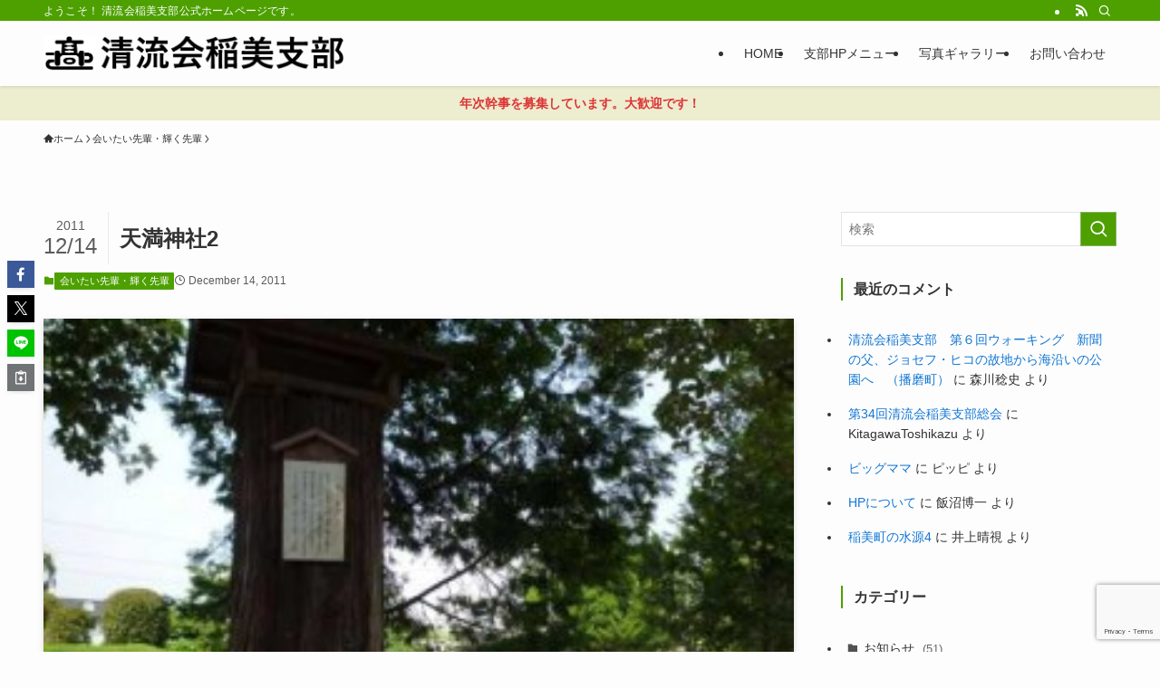

--- FILE ---
content_type: text/html; charset=utf-8
request_url: https://www.google.com/recaptcha/api2/anchor?ar=1&k=6Ldl1BcqAAAAAA2GSCSm8VRmbOl1EHHKDxpUFyIn&co=aHR0cHM6Ly9pbmFtaS5zZWlyeXUta2FpLmpwOjQ0Mw..&hl=en&v=PoyoqOPhxBO7pBk68S4YbpHZ&size=invisible&anchor-ms=20000&execute-ms=30000&cb=but3n88gmw6b
body_size: 49663
content:
<!DOCTYPE HTML><html dir="ltr" lang="en"><head><meta http-equiv="Content-Type" content="text/html; charset=UTF-8">
<meta http-equiv="X-UA-Compatible" content="IE=edge">
<title>reCAPTCHA</title>
<style type="text/css">
/* cyrillic-ext */
@font-face {
  font-family: 'Roboto';
  font-style: normal;
  font-weight: 400;
  font-stretch: 100%;
  src: url(//fonts.gstatic.com/s/roboto/v48/KFO7CnqEu92Fr1ME7kSn66aGLdTylUAMa3GUBHMdazTgWw.woff2) format('woff2');
  unicode-range: U+0460-052F, U+1C80-1C8A, U+20B4, U+2DE0-2DFF, U+A640-A69F, U+FE2E-FE2F;
}
/* cyrillic */
@font-face {
  font-family: 'Roboto';
  font-style: normal;
  font-weight: 400;
  font-stretch: 100%;
  src: url(//fonts.gstatic.com/s/roboto/v48/KFO7CnqEu92Fr1ME7kSn66aGLdTylUAMa3iUBHMdazTgWw.woff2) format('woff2');
  unicode-range: U+0301, U+0400-045F, U+0490-0491, U+04B0-04B1, U+2116;
}
/* greek-ext */
@font-face {
  font-family: 'Roboto';
  font-style: normal;
  font-weight: 400;
  font-stretch: 100%;
  src: url(//fonts.gstatic.com/s/roboto/v48/KFO7CnqEu92Fr1ME7kSn66aGLdTylUAMa3CUBHMdazTgWw.woff2) format('woff2');
  unicode-range: U+1F00-1FFF;
}
/* greek */
@font-face {
  font-family: 'Roboto';
  font-style: normal;
  font-weight: 400;
  font-stretch: 100%;
  src: url(//fonts.gstatic.com/s/roboto/v48/KFO7CnqEu92Fr1ME7kSn66aGLdTylUAMa3-UBHMdazTgWw.woff2) format('woff2');
  unicode-range: U+0370-0377, U+037A-037F, U+0384-038A, U+038C, U+038E-03A1, U+03A3-03FF;
}
/* math */
@font-face {
  font-family: 'Roboto';
  font-style: normal;
  font-weight: 400;
  font-stretch: 100%;
  src: url(//fonts.gstatic.com/s/roboto/v48/KFO7CnqEu92Fr1ME7kSn66aGLdTylUAMawCUBHMdazTgWw.woff2) format('woff2');
  unicode-range: U+0302-0303, U+0305, U+0307-0308, U+0310, U+0312, U+0315, U+031A, U+0326-0327, U+032C, U+032F-0330, U+0332-0333, U+0338, U+033A, U+0346, U+034D, U+0391-03A1, U+03A3-03A9, U+03B1-03C9, U+03D1, U+03D5-03D6, U+03F0-03F1, U+03F4-03F5, U+2016-2017, U+2034-2038, U+203C, U+2040, U+2043, U+2047, U+2050, U+2057, U+205F, U+2070-2071, U+2074-208E, U+2090-209C, U+20D0-20DC, U+20E1, U+20E5-20EF, U+2100-2112, U+2114-2115, U+2117-2121, U+2123-214F, U+2190, U+2192, U+2194-21AE, U+21B0-21E5, U+21F1-21F2, U+21F4-2211, U+2213-2214, U+2216-22FF, U+2308-230B, U+2310, U+2319, U+231C-2321, U+2336-237A, U+237C, U+2395, U+239B-23B7, U+23D0, U+23DC-23E1, U+2474-2475, U+25AF, U+25B3, U+25B7, U+25BD, U+25C1, U+25CA, U+25CC, U+25FB, U+266D-266F, U+27C0-27FF, U+2900-2AFF, U+2B0E-2B11, U+2B30-2B4C, U+2BFE, U+3030, U+FF5B, U+FF5D, U+1D400-1D7FF, U+1EE00-1EEFF;
}
/* symbols */
@font-face {
  font-family: 'Roboto';
  font-style: normal;
  font-weight: 400;
  font-stretch: 100%;
  src: url(//fonts.gstatic.com/s/roboto/v48/KFO7CnqEu92Fr1ME7kSn66aGLdTylUAMaxKUBHMdazTgWw.woff2) format('woff2');
  unicode-range: U+0001-000C, U+000E-001F, U+007F-009F, U+20DD-20E0, U+20E2-20E4, U+2150-218F, U+2190, U+2192, U+2194-2199, U+21AF, U+21E6-21F0, U+21F3, U+2218-2219, U+2299, U+22C4-22C6, U+2300-243F, U+2440-244A, U+2460-24FF, U+25A0-27BF, U+2800-28FF, U+2921-2922, U+2981, U+29BF, U+29EB, U+2B00-2BFF, U+4DC0-4DFF, U+FFF9-FFFB, U+10140-1018E, U+10190-1019C, U+101A0, U+101D0-101FD, U+102E0-102FB, U+10E60-10E7E, U+1D2C0-1D2D3, U+1D2E0-1D37F, U+1F000-1F0FF, U+1F100-1F1AD, U+1F1E6-1F1FF, U+1F30D-1F30F, U+1F315, U+1F31C, U+1F31E, U+1F320-1F32C, U+1F336, U+1F378, U+1F37D, U+1F382, U+1F393-1F39F, U+1F3A7-1F3A8, U+1F3AC-1F3AF, U+1F3C2, U+1F3C4-1F3C6, U+1F3CA-1F3CE, U+1F3D4-1F3E0, U+1F3ED, U+1F3F1-1F3F3, U+1F3F5-1F3F7, U+1F408, U+1F415, U+1F41F, U+1F426, U+1F43F, U+1F441-1F442, U+1F444, U+1F446-1F449, U+1F44C-1F44E, U+1F453, U+1F46A, U+1F47D, U+1F4A3, U+1F4B0, U+1F4B3, U+1F4B9, U+1F4BB, U+1F4BF, U+1F4C8-1F4CB, U+1F4D6, U+1F4DA, U+1F4DF, U+1F4E3-1F4E6, U+1F4EA-1F4ED, U+1F4F7, U+1F4F9-1F4FB, U+1F4FD-1F4FE, U+1F503, U+1F507-1F50B, U+1F50D, U+1F512-1F513, U+1F53E-1F54A, U+1F54F-1F5FA, U+1F610, U+1F650-1F67F, U+1F687, U+1F68D, U+1F691, U+1F694, U+1F698, U+1F6AD, U+1F6B2, U+1F6B9-1F6BA, U+1F6BC, U+1F6C6-1F6CF, U+1F6D3-1F6D7, U+1F6E0-1F6EA, U+1F6F0-1F6F3, U+1F6F7-1F6FC, U+1F700-1F7FF, U+1F800-1F80B, U+1F810-1F847, U+1F850-1F859, U+1F860-1F887, U+1F890-1F8AD, U+1F8B0-1F8BB, U+1F8C0-1F8C1, U+1F900-1F90B, U+1F93B, U+1F946, U+1F984, U+1F996, U+1F9E9, U+1FA00-1FA6F, U+1FA70-1FA7C, U+1FA80-1FA89, U+1FA8F-1FAC6, U+1FACE-1FADC, U+1FADF-1FAE9, U+1FAF0-1FAF8, U+1FB00-1FBFF;
}
/* vietnamese */
@font-face {
  font-family: 'Roboto';
  font-style: normal;
  font-weight: 400;
  font-stretch: 100%;
  src: url(//fonts.gstatic.com/s/roboto/v48/KFO7CnqEu92Fr1ME7kSn66aGLdTylUAMa3OUBHMdazTgWw.woff2) format('woff2');
  unicode-range: U+0102-0103, U+0110-0111, U+0128-0129, U+0168-0169, U+01A0-01A1, U+01AF-01B0, U+0300-0301, U+0303-0304, U+0308-0309, U+0323, U+0329, U+1EA0-1EF9, U+20AB;
}
/* latin-ext */
@font-face {
  font-family: 'Roboto';
  font-style: normal;
  font-weight: 400;
  font-stretch: 100%;
  src: url(//fonts.gstatic.com/s/roboto/v48/KFO7CnqEu92Fr1ME7kSn66aGLdTylUAMa3KUBHMdazTgWw.woff2) format('woff2');
  unicode-range: U+0100-02BA, U+02BD-02C5, U+02C7-02CC, U+02CE-02D7, U+02DD-02FF, U+0304, U+0308, U+0329, U+1D00-1DBF, U+1E00-1E9F, U+1EF2-1EFF, U+2020, U+20A0-20AB, U+20AD-20C0, U+2113, U+2C60-2C7F, U+A720-A7FF;
}
/* latin */
@font-face {
  font-family: 'Roboto';
  font-style: normal;
  font-weight: 400;
  font-stretch: 100%;
  src: url(//fonts.gstatic.com/s/roboto/v48/KFO7CnqEu92Fr1ME7kSn66aGLdTylUAMa3yUBHMdazQ.woff2) format('woff2');
  unicode-range: U+0000-00FF, U+0131, U+0152-0153, U+02BB-02BC, U+02C6, U+02DA, U+02DC, U+0304, U+0308, U+0329, U+2000-206F, U+20AC, U+2122, U+2191, U+2193, U+2212, U+2215, U+FEFF, U+FFFD;
}
/* cyrillic-ext */
@font-face {
  font-family: 'Roboto';
  font-style: normal;
  font-weight: 500;
  font-stretch: 100%;
  src: url(//fonts.gstatic.com/s/roboto/v48/KFO7CnqEu92Fr1ME7kSn66aGLdTylUAMa3GUBHMdazTgWw.woff2) format('woff2');
  unicode-range: U+0460-052F, U+1C80-1C8A, U+20B4, U+2DE0-2DFF, U+A640-A69F, U+FE2E-FE2F;
}
/* cyrillic */
@font-face {
  font-family: 'Roboto';
  font-style: normal;
  font-weight: 500;
  font-stretch: 100%;
  src: url(//fonts.gstatic.com/s/roboto/v48/KFO7CnqEu92Fr1ME7kSn66aGLdTylUAMa3iUBHMdazTgWw.woff2) format('woff2');
  unicode-range: U+0301, U+0400-045F, U+0490-0491, U+04B0-04B1, U+2116;
}
/* greek-ext */
@font-face {
  font-family: 'Roboto';
  font-style: normal;
  font-weight: 500;
  font-stretch: 100%;
  src: url(//fonts.gstatic.com/s/roboto/v48/KFO7CnqEu92Fr1ME7kSn66aGLdTylUAMa3CUBHMdazTgWw.woff2) format('woff2');
  unicode-range: U+1F00-1FFF;
}
/* greek */
@font-face {
  font-family: 'Roboto';
  font-style: normal;
  font-weight: 500;
  font-stretch: 100%;
  src: url(//fonts.gstatic.com/s/roboto/v48/KFO7CnqEu92Fr1ME7kSn66aGLdTylUAMa3-UBHMdazTgWw.woff2) format('woff2');
  unicode-range: U+0370-0377, U+037A-037F, U+0384-038A, U+038C, U+038E-03A1, U+03A3-03FF;
}
/* math */
@font-face {
  font-family: 'Roboto';
  font-style: normal;
  font-weight: 500;
  font-stretch: 100%;
  src: url(//fonts.gstatic.com/s/roboto/v48/KFO7CnqEu92Fr1ME7kSn66aGLdTylUAMawCUBHMdazTgWw.woff2) format('woff2');
  unicode-range: U+0302-0303, U+0305, U+0307-0308, U+0310, U+0312, U+0315, U+031A, U+0326-0327, U+032C, U+032F-0330, U+0332-0333, U+0338, U+033A, U+0346, U+034D, U+0391-03A1, U+03A3-03A9, U+03B1-03C9, U+03D1, U+03D5-03D6, U+03F0-03F1, U+03F4-03F5, U+2016-2017, U+2034-2038, U+203C, U+2040, U+2043, U+2047, U+2050, U+2057, U+205F, U+2070-2071, U+2074-208E, U+2090-209C, U+20D0-20DC, U+20E1, U+20E5-20EF, U+2100-2112, U+2114-2115, U+2117-2121, U+2123-214F, U+2190, U+2192, U+2194-21AE, U+21B0-21E5, U+21F1-21F2, U+21F4-2211, U+2213-2214, U+2216-22FF, U+2308-230B, U+2310, U+2319, U+231C-2321, U+2336-237A, U+237C, U+2395, U+239B-23B7, U+23D0, U+23DC-23E1, U+2474-2475, U+25AF, U+25B3, U+25B7, U+25BD, U+25C1, U+25CA, U+25CC, U+25FB, U+266D-266F, U+27C0-27FF, U+2900-2AFF, U+2B0E-2B11, U+2B30-2B4C, U+2BFE, U+3030, U+FF5B, U+FF5D, U+1D400-1D7FF, U+1EE00-1EEFF;
}
/* symbols */
@font-face {
  font-family: 'Roboto';
  font-style: normal;
  font-weight: 500;
  font-stretch: 100%;
  src: url(//fonts.gstatic.com/s/roboto/v48/KFO7CnqEu92Fr1ME7kSn66aGLdTylUAMaxKUBHMdazTgWw.woff2) format('woff2');
  unicode-range: U+0001-000C, U+000E-001F, U+007F-009F, U+20DD-20E0, U+20E2-20E4, U+2150-218F, U+2190, U+2192, U+2194-2199, U+21AF, U+21E6-21F0, U+21F3, U+2218-2219, U+2299, U+22C4-22C6, U+2300-243F, U+2440-244A, U+2460-24FF, U+25A0-27BF, U+2800-28FF, U+2921-2922, U+2981, U+29BF, U+29EB, U+2B00-2BFF, U+4DC0-4DFF, U+FFF9-FFFB, U+10140-1018E, U+10190-1019C, U+101A0, U+101D0-101FD, U+102E0-102FB, U+10E60-10E7E, U+1D2C0-1D2D3, U+1D2E0-1D37F, U+1F000-1F0FF, U+1F100-1F1AD, U+1F1E6-1F1FF, U+1F30D-1F30F, U+1F315, U+1F31C, U+1F31E, U+1F320-1F32C, U+1F336, U+1F378, U+1F37D, U+1F382, U+1F393-1F39F, U+1F3A7-1F3A8, U+1F3AC-1F3AF, U+1F3C2, U+1F3C4-1F3C6, U+1F3CA-1F3CE, U+1F3D4-1F3E0, U+1F3ED, U+1F3F1-1F3F3, U+1F3F5-1F3F7, U+1F408, U+1F415, U+1F41F, U+1F426, U+1F43F, U+1F441-1F442, U+1F444, U+1F446-1F449, U+1F44C-1F44E, U+1F453, U+1F46A, U+1F47D, U+1F4A3, U+1F4B0, U+1F4B3, U+1F4B9, U+1F4BB, U+1F4BF, U+1F4C8-1F4CB, U+1F4D6, U+1F4DA, U+1F4DF, U+1F4E3-1F4E6, U+1F4EA-1F4ED, U+1F4F7, U+1F4F9-1F4FB, U+1F4FD-1F4FE, U+1F503, U+1F507-1F50B, U+1F50D, U+1F512-1F513, U+1F53E-1F54A, U+1F54F-1F5FA, U+1F610, U+1F650-1F67F, U+1F687, U+1F68D, U+1F691, U+1F694, U+1F698, U+1F6AD, U+1F6B2, U+1F6B9-1F6BA, U+1F6BC, U+1F6C6-1F6CF, U+1F6D3-1F6D7, U+1F6E0-1F6EA, U+1F6F0-1F6F3, U+1F6F7-1F6FC, U+1F700-1F7FF, U+1F800-1F80B, U+1F810-1F847, U+1F850-1F859, U+1F860-1F887, U+1F890-1F8AD, U+1F8B0-1F8BB, U+1F8C0-1F8C1, U+1F900-1F90B, U+1F93B, U+1F946, U+1F984, U+1F996, U+1F9E9, U+1FA00-1FA6F, U+1FA70-1FA7C, U+1FA80-1FA89, U+1FA8F-1FAC6, U+1FACE-1FADC, U+1FADF-1FAE9, U+1FAF0-1FAF8, U+1FB00-1FBFF;
}
/* vietnamese */
@font-face {
  font-family: 'Roboto';
  font-style: normal;
  font-weight: 500;
  font-stretch: 100%;
  src: url(//fonts.gstatic.com/s/roboto/v48/KFO7CnqEu92Fr1ME7kSn66aGLdTylUAMa3OUBHMdazTgWw.woff2) format('woff2');
  unicode-range: U+0102-0103, U+0110-0111, U+0128-0129, U+0168-0169, U+01A0-01A1, U+01AF-01B0, U+0300-0301, U+0303-0304, U+0308-0309, U+0323, U+0329, U+1EA0-1EF9, U+20AB;
}
/* latin-ext */
@font-face {
  font-family: 'Roboto';
  font-style: normal;
  font-weight: 500;
  font-stretch: 100%;
  src: url(//fonts.gstatic.com/s/roboto/v48/KFO7CnqEu92Fr1ME7kSn66aGLdTylUAMa3KUBHMdazTgWw.woff2) format('woff2');
  unicode-range: U+0100-02BA, U+02BD-02C5, U+02C7-02CC, U+02CE-02D7, U+02DD-02FF, U+0304, U+0308, U+0329, U+1D00-1DBF, U+1E00-1E9F, U+1EF2-1EFF, U+2020, U+20A0-20AB, U+20AD-20C0, U+2113, U+2C60-2C7F, U+A720-A7FF;
}
/* latin */
@font-face {
  font-family: 'Roboto';
  font-style: normal;
  font-weight: 500;
  font-stretch: 100%;
  src: url(//fonts.gstatic.com/s/roboto/v48/KFO7CnqEu92Fr1ME7kSn66aGLdTylUAMa3yUBHMdazQ.woff2) format('woff2');
  unicode-range: U+0000-00FF, U+0131, U+0152-0153, U+02BB-02BC, U+02C6, U+02DA, U+02DC, U+0304, U+0308, U+0329, U+2000-206F, U+20AC, U+2122, U+2191, U+2193, U+2212, U+2215, U+FEFF, U+FFFD;
}
/* cyrillic-ext */
@font-face {
  font-family: 'Roboto';
  font-style: normal;
  font-weight: 900;
  font-stretch: 100%;
  src: url(//fonts.gstatic.com/s/roboto/v48/KFO7CnqEu92Fr1ME7kSn66aGLdTylUAMa3GUBHMdazTgWw.woff2) format('woff2');
  unicode-range: U+0460-052F, U+1C80-1C8A, U+20B4, U+2DE0-2DFF, U+A640-A69F, U+FE2E-FE2F;
}
/* cyrillic */
@font-face {
  font-family: 'Roboto';
  font-style: normal;
  font-weight: 900;
  font-stretch: 100%;
  src: url(//fonts.gstatic.com/s/roboto/v48/KFO7CnqEu92Fr1ME7kSn66aGLdTylUAMa3iUBHMdazTgWw.woff2) format('woff2');
  unicode-range: U+0301, U+0400-045F, U+0490-0491, U+04B0-04B1, U+2116;
}
/* greek-ext */
@font-face {
  font-family: 'Roboto';
  font-style: normal;
  font-weight: 900;
  font-stretch: 100%;
  src: url(//fonts.gstatic.com/s/roboto/v48/KFO7CnqEu92Fr1ME7kSn66aGLdTylUAMa3CUBHMdazTgWw.woff2) format('woff2');
  unicode-range: U+1F00-1FFF;
}
/* greek */
@font-face {
  font-family: 'Roboto';
  font-style: normal;
  font-weight: 900;
  font-stretch: 100%;
  src: url(//fonts.gstatic.com/s/roboto/v48/KFO7CnqEu92Fr1ME7kSn66aGLdTylUAMa3-UBHMdazTgWw.woff2) format('woff2');
  unicode-range: U+0370-0377, U+037A-037F, U+0384-038A, U+038C, U+038E-03A1, U+03A3-03FF;
}
/* math */
@font-face {
  font-family: 'Roboto';
  font-style: normal;
  font-weight: 900;
  font-stretch: 100%;
  src: url(//fonts.gstatic.com/s/roboto/v48/KFO7CnqEu92Fr1ME7kSn66aGLdTylUAMawCUBHMdazTgWw.woff2) format('woff2');
  unicode-range: U+0302-0303, U+0305, U+0307-0308, U+0310, U+0312, U+0315, U+031A, U+0326-0327, U+032C, U+032F-0330, U+0332-0333, U+0338, U+033A, U+0346, U+034D, U+0391-03A1, U+03A3-03A9, U+03B1-03C9, U+03D1, U+03D5-03D6, U+03F0-03F1, U+03F4-03F5, U+2016-2017, U+2034-2038, U+203C, U+2040, U+2043, U+2047, U+2050, U+2057, U+205F, U+2070-2071, U+2074-208E, U+2090-209C, U+20D0-20DC, U+20E1, U+20E5-20EF, U+2100-2112, U+2114-2115, U+2117-2121, U+2123-214F, U+2190, U+2192, U+2194-21AE, U+21B0-21E5, U+21F1-21F2, U+21F4-2211, U+2213-2214, U+2216-22FF, U+2308-230B, U+2310, U+2319, U+231C-2321, U+2336-237A, U+237C, U+2395, U+239B-23B7, U+23D0, U+23DC-23E1, U+2474-2475, U+25AF, U+25B3, U+25B7, U+25BD, U+25C1, U+25CA, U+25CC, U+25FB, U+266D-266F, U+27C0-27FF, U+2900-2AFF, U+2B0E-2B11, U+2B30-2B4C, U+2BFE, U+3030, U+FF5B, U+FF5D, U+1D400-1D7FF, U+1EE00-1EEFF;
}
/* symbols */
@font-face {
  font-family: 'Roboto';
  font-style: normal;
  font-weight: 900;
  font-stretch: 100%;
  src: url(//fonts.gstatic.com/s/roboto/v48/KFO7CnqEu92Fr1ME7kSn66aGLdTylUAMaxKUBHMdazTgWw.woff2) format('woff2');
  unicode-range: U+0001-000C, U+000E-001F, U+007F-009F, U+20DD-20E0, U+20E2-20E4, U+2150-218F, U+2190, U+2192, U+2194-2199, U+21AF, U+21E6-21F0, U+21F3, U+2218-2219, U+2299, U+22C4-22C6, U+2300-243F, U+2440-244A, U+2460-24FF, U+25A0-27BF, U+2800-28FF, U+2921-2922, U+2981, U+29BF, U+29EB, U+2B00-2BFF, U+4DC0-4DFF, U+FFF9-FFFB, U+10140-1018E, U+10190-1019C, U+101A0, U+101D0-101FD, U+102E0-102FB, U+10E60-10E7E, U+1D2C0-1D2D3, U+1D2E0-1D37F, U+1F000-1F0FF, U+1F100-1F1AD, U+1F1E6-1F1FF, U+1F30D-1F30F, U+1F315, U+1F31C, U+1F31E, U+1F320-1F32C, U+1F336, U+1F378, U+1F37D, U+1F382, U+1F393-1F39F, U+1F3A7-1F3A8, U+1F3AC-1F3AF, U+1F3C2, U+1F3C4-1F3C6, U+1F3CA-1F3CE, U+1F3D4-1F3E0, U+1F3ED, U+1F3F1-1F3F3, U+1F3F5-1F3F7, U+1F408, U+1F415, U+1F41F, U+1F426, U+1F43F, U+1F441-1F442, U+1F444, U+1F446-1F449, U+1F44C-1F44E, U+1F453, U+1F46A, U+1F47D, U+1F4A3, U+1F4B0, U+1F4B3, U+1F4B9, U+1F4BB, U+1F4BF, U+1F4C8-1F4CB, U+1F4D6, U+1F4DA, U+1F4DF, U+1F4E3-1F4E6, U+1F4EA-1F4ED, U+1F4F7, U+1F4F9-1F4FB, U+1F4FD-1F4FE, U+1F503, U+1F507-1F50B, U+1F50D, U+1F512-1F513, U+1F53E-1F54A, U+1F54F-1F5FA, U+1F610, U+1F650-1F67F, U+1F687, U+1F68D, U+1F691, U+1F694, U+1F698, U+1F6AD, U+1F6B2, U+1F6B9-1F6BA, U+1F6BC, U+1F6C6-1F6CF, U+1F6D3-1F6D7, U+1F6E0-1F6EA, U+1F6F0-1F6F3, U+1F6F7-1F6FC, U+1F700-1F7FF, U+1F800-1F80B, U+1F810-1F847, U+1F850-1F859, U+1F860-1F887, U+1F890-1F8AD, U+1F8B0-1F8BB, U+1F8C0-1F8C1, U+1F900-1F90B, U+1F93B, U+1F946, U+1F984, U+1F996, U+1F9E9, U+1FA00-1FA6F, U+1FA70-1FA7C, U+1FA80-1FA89, U+1FA8F-1FAC6, U+1FACE-1FADC, U+1FADF-1FAE9, U+1FAF0-1FAF8, U+1FB00-1FBFF;
}
/* vietnamese */
@font-face {
  font-family: 'Roboto';
  font-style: normal;
  font-weight: 900;
  font-stretch: 100%;
  src: url(//fonts.gstatic.com/s/roboto/v48/KFO7CnqEu92Fr1ME7kSn66aGLdTylUAMa3OUBHMdazTgWw.woff2) format('woff2');
  unicode-range: U+0102-0103, U+0110-0111, U+0128-0129, U+0168-0169, U+01A0-01A1, U+01AF-01B0, U+0300-0301, U+0303-0304, U+0308-0309, U+0323, U+0329, U+1EA0-1EF9, U+20AB;
}
/* latin-ext */
@font-face {
  font-family: 'Roboto';
  font-style: normal;
  font-weight: 900;
  font-stretch: 100%;
  src: url(//fonts.gstatic.com/s/roboto/v48/KFO7CnqEu92Fr1ME7kSn66aGLdTylUAMa3KUBHMdazTgWw.woff2) format('woff2');
  unicode-range: U+0100-02BA, U+02BD-02C5, U+02C7-02CC, U+02CE-02D7, U+02DD-02FF, U+0304, U+0308, U+0329, U+1D00-1DBF, U+1E00-1E9F, U+1EF2-1EFF, U+2020, U+20A0-20AB, U+20AD-20C0, U+2113, U+2C60-2C7F, U+A720-A7FF;
}
/* latin */
@font-face {
  font-family: 'Roboto';
  font-style: normal;
  font-weight: 900;
  font-stretch: 100%;
  src: url(//fonts.gstatic.com/s/roboto/v48/KFO7CnqEu92Fr1ME7kSn66aGLdTylUAMa3yUBHMdazQ.woff2) format('woff2');
  unicode-range: U+0000-00FF, U+0131, U+0152-0153, U+02BB-02BC, U+02C6, U+02DA, U+02DC, U+0304, U+0308, U+0329, U+2000-206F, U+20AC, U+2122, U+2191, U+2193, U+2212, U+2215, U+FEFF, U+FFFD;
}

</style>
<link rel="stylesheet" type="text/css" href="https://www.gstatic.com/recaptcha/releases/PoyoqOPhxBO7pBk68S4YbpHZ/styles__ltr.css">
<script nonce="iXcHncu9Bsu0P_bGzrMWYg" type="text/javascript">window['__recaptcha_api'] = 'https://www.google.com/recaptcha/api2/';</script>
<script type="text/javascript" src="https://www.gstatic.com/recaptcha/releases/PoyoqOPhxBO7pBk68S4YbpHZ/recaptcha__en.js" nonce="iXcHncu9Bsu0P_bGzrMWYg">
      
    </script></head>
<body><div id="rc-anchor-alert" class="rc-anchor-alert"></div>
<input type="hidden" id="recaptcha-token" value="[base64]">
<script type="text/javascript" nonce="iXcHncu9Bsu0P_bGzrMWYg">
      recaptcha.anchor.Main.init("[\x22ainput\x22,[\x22bgdata\x22,\x22\x22,\[base64]/[base64]/bmV3IFpbdF0obVswXSk6Sz09Mj9uZXcgWlt0XShtWzBdLG1bMV0pOks9PTM/bmV3IFpbdF0obVswXSxtWzFdLG1bMl0pOks9PTQ/[base64]/[base64]/[base64]/[base64]/[base64]/[base64]/[base64]/[base64]/[base64]/[base64]/[base64]/[base64]/[base64]/[base64]\\u003d\\u003d\x22,\[base64]\x22,\x22wpXChMKaSzLDgsOBw4cKw4jDnsKaw4twS0LDnsKlIwHCrMKkwq50UDxPw7N7BMOnw5DCrsO4H1QOwpQRdsOBwq1tCR96w6ZpWXfDssKpaQ/DhmMMWcOLwrrCpMOHw53DqMOAw4lsw5nDr8KMwoxCw5vDhcOzwo7CiMOvRhgbw7zCkMOxw7TDhzwfNhdww5/DvMOEBH/Dkn/DoMO4aHnCvcOTU8KywrvDt8Oqw5HCgsKZwol9w5MtwpNew5zDtljCh3DDok/Do8KJw5PDswRlwqZPQ8KjKsKuC8OqwpPCoMKdacKwwp51K351HcKjP8Osw6IbwrZifcKlwrA7WDVSw6FlRsKkwpQaw4XDpWJxfBPDscO/wrHCs8OPLy7CisOWwpUrwrEbw6RAN8OIfXdSGMOAdcKgOsOwMxrCulEhw4PDknARw4BcwrYaw7DChHA4PcOJworDkFgYw4/CnEzCsMKsCH3DqsOZKUhDbUcBJ8KfwqfDpXDCjcO2w53Dhn/DmcOiQhfDhwBBwrN/w75jwoLCjsKcwrcwBMKFfy3Cgj/ChAbChhDDoV0rw4/DrcKIJCIgw70ZbMOPwo40c8OUb3h3dsOKM8OVSsOgwoDCjELCgEg+BcOeJRjCnsKQwobDr2dMwqptI8OCI8OPw7TDkQB8w7bDom5Ww5TCuMKiwqDDk8OEwq3CjXTDijZXw7TCuRHCs8KqKFgRw6vDhMKLLknCjcKZw5UoM1rDrljClMKhwqLCrBE/wqPCvybCusOhw7UawoAXw7zDgA0OJcKPw6jDn1kZC8OPUcKVOR7Do8K8VjzCqMKdw7M7wro0IxHCvsOLwrMvcsObwr4vQ8OdVcOgCsOSPSZ4w6sFwpFhw6HDl2vDuxHCosOPwrLCr8KhOsKyw4XCphnDncOWQcOXXnUrGxEwJMKRwo/CuBwJw7DChknCoDbCuBt/wojDv8KCw6dTCGstw6rCvkHDnMKvNlw+w4hEf8KRw7QmwrJxw6TDhFHDgG9mw4UzwoITw5XDj8ODwpXDl8KOw6I3KcKCw5PCiz7DisOCV0PCtVbCpcO9ESbCucK5anTCuMOtwp0JGjoWwpDDqHA7dsOHScOSwqDClSPCmcKec8Oywp/[base64]/[base64]/Zi0Aw79OOsOWKMKxw41bSMK2B8OjUjJCw5vCh8K9w7XDthzDvBvDnFpOw65mw4FUwqvCoW5lwqvCricHVsKwwpVSwrnCk8KBw4xvwoQJIsKsB1DDtzVyF8KKABYIwqzDuMOpSMOTMUMsw4F5XMK5EsK0w4FHw5rCjMO7fSUEw5l8wqrCqVPDgsO1ccORLQ/Dm8ONwqxow4k3w4PDtGLDq2R6w6gpdX/DgQQVJsOqwp/Dl20yw4DCusO2RmcCw4vCncOCw5TDosODZCpgwqc/wrDCtRAUZi7DsAPCkcOLwrDDqjBvAcKTL8OAwqjDvnbCuHrCgMKzOlYtwq5RN3HCmMOEEMO4w6HCsWnCuMKjw7QbZF14w6DCvcOgwrsTw77DunnDqBTDn08Zw5XDs8OEw7PCm8KBw4jCjS4Lw7MfXMKYDETCkCPDuGQcwpp7Ln9BEcK6wq0UCHMjPFzCriDDn8KVH8K/MUXCsD8iw4lPw6vCmUR7w5wRfi/[base64]/CpcO7wobCiMKLwpbDnxAwwq3Ci17CnMKmwqUJaTfDssO8w4zCncO0wrRtwpnDizkMaErDrTnCh3QPQnDDhiQpwrDCiSciJsOIMFdwfsKswqfDhsOsw73DqnkdecO4FcK8NcOyw40PBMK6OMKVwo/DuWfDtMOwwqRWwr3CqxcgJFHCocOqwq1MM3Ynw7dfw70JXcK/w6LCs1wkw6IoOCTDpMKAw5lrw6XDsMKyb8KBaQRqL3x+fsKQwq/Cs8KzZzAyw6QTw7bDhsOrw50Lw5jDrD8Cw5PCtX/[base64]/Cq8KHwqfDt8KKEsKBwqLDiUrCgcOHw7PDkyHDrkHCnsKeOMKRw4d7ZRRSwoY8Bh5ew77CmMKVw7LDv8KtwrLDoMK8woF/YcORw4XCpMOnw54MSCfDpmJrAGc9wpwQwoQdw7LCq3TDqk0jPDbDhMOvT1/Cqz3Di8OoTTnCs8KCwrbCl8O9ARpVDF4vO8KVwpZRAhnCgmxLw4bDhl9Ow4ovwpTCs8O9IMOiwpLCv8KrBGzCssOnHsKgwppkwrTDqMK7FHvDtXgdw5/ClGc+UMK7YVtww4XCt8OXw4LDssK3AmzCoBkOA8OcJ8KKRMOZwp1iJD/DlMKPw6XCpcOIw4TCkMKpw4UPDsKuwqPDtMO3ZCHDp8KTO8Ozw6l1wpXCmsKnwrVkE8OoHsKXwoYfw6vCh8OiQlDDhMKRw4DDgl4HwrA/T8OuwrtybVDDiMKaXGBsw5PCuXpmwrDCqHjCvz/DsDDCiCBMwpnDrcKkwrvClMKHw7glGMORO8OjQ8ObSG3CvsKzdC84wpLCgVdowqoBAzQDOHwZw7zClcOnwpXDkMKyw6p2w4YJRREIwp8iWzTCk8KEw7zCnMKRw7XDmF/Ds00Gw4LCpMO3G8OgOj7Du2jCmmrDocKYGCULV0PCuHfDlsKKwqFtRgZ3wqbDuzgGRALCslvDkx9TCQnChcKgYsOYRgoXwrVqFsOqwqU1TCIGScOyw4/[base64]/[base64]/[base64]/wpZHJ8Owwpx5LDTCqlFpw7LDthzCqMOawqcWT3fCjDYdwqVJwps/Y8OJSMOIwr4/[base64]/DhsOiwrwUw6/CkTgWw6fDosKAwojDj8KCwrnCmcKoDMKJFMKuUWI/ScKCKsKbAMKRw7AhwrRYcAoDSsKywoodcsOiw6DDkMOew5kOJhPCk8OIDMOhwojDhmTDhh4Gwo0cwphwwqwjC8OZW8O4w5YmRn/[base64]/DpsOBG8O6WzsUWktrwrHCvTFWw4TDpcO+BSQ7w4rCt8OwwrpXwohaw5HDmU40wrEPR2kVw4rDmsOawpLClV7DsyltSMKoHsO/wobDgsO9w58OQmJ/YFw2S8O9FMKEC8OMImLCpsKwWsK5LsKmwrjDk0LCmQQqV0Mkwo3DisOJFgbCgsKiM0bChcKAQz/DtyPDs1XCqizCksK4w7kLw4TCj3ZMLUTDo8OsIcK5wr1hZxzDkcK0C2UkwoA4L2AUD2dqw5bCuMOHw5Z9wpnCgMOIFcOFDsKONC/[base64]/w4obFsKafsOhwrlLNsKww6/CjMODRB3CnkrDlFAcwrQ2fnV/BzHCqnXCscKpWCdDw55PwrZbw5fCuMKYwpNeW8KNw552w6cqwrPCmUnDgEXCvMKvw6LDlFDCmMOMw4rCqyvCgMK3ScK/El7CmyvCh1bDq8OCCl1FwpHDksORw5FfcC9lwojCsVfDusKDXRTDvsOHwqrCnsK4wqnCjMKLwoUOwoPCjBzChQXCgVTDr8KlABTDj8KrXsOzTMOmElZow6/CgE3DhFAAw4zClMKmwoBRKcO/GC5oJ8KXw5Uow6TCpcOUHsKPIRpnw7/DumLDq1IlKyTDosOjwpFiw75Zwr/[base64]/DtsOmcsK1wq/CmMOTwqvCvsOwBsKpwpdRTsOpwqbCo8OIwpDDksO9w7kaFMKdWMOmw6HDp8K2w5FlwrzDn8ONRDg+MxZEw7RTZmEPw5g1w7ksY1vCncOpw5J9woxDagbChsOQYSXCrzNdwrrCq8K1UxDCviIkwrXCpsKFwp3DuMORwokUwoAOKHBSdMOawqrCvEnCmilkAA/Cu8OBVsOkwpzDqcKew6vCoMOdw6jClD9XwodAW8K2T8O/w57CiHhHw7sgTsKyLsOEw5/DncOHwoNGMsKKwowXOsKrfg9Dw5HCo8O/wq3Dnw8/UHRkVMKNwpHDpiF5w5w5U8KswotpRMKJw5XDm39UwqlNwrVhwqIrwpfCpm/DlsKmDinCjm3Dk8OnNmrCosKYZDzCuMOCUkQEw7/Dp3vDs8O6T8KeBT/CssKRw63DlsK9wprDnHQmd15+f8KoMHVEwrtvXsOfwodHC1hkw73CizQjAQZTw5zDgcKoGMOSwq9iwoV0wpsdw6LDgGxFNDoRBjdsDEfCrMOtYwMuIU7DgG7DiV/DrsKKPEFkIU4BScKywq3DpGR/Fh8ew4zCk8KkFsOmw74WQsOUOn45KlDDpsKGKC3Chx9LS8Kow5XCtsKAPsKKD8OmFSPDgcKFwqrDkhLDmFxPcsO/wrvDrcOZw5J9w6Y5wobCm2XDjmtrOsOnw5rCm8OMJEl3dsOtwrt2w67DnH3CmcKLdk8pw5IZwpdsSsKOSl8Jb8O/DcOuw73ClQQzwphywpjDrH0ywqknw73DgcKzJ8KBw67Dijhjw69AATElwrfDhsKWw6PCkMKzAVjCoEfCmMKbQCYUKXPDp8KlO8KcexRxHCZoFHfDtMOiRSBQNwl+wpjDrn/[base64]/[base64]/[base64]/CQ1sPlTCvMK/wrnDtcO+SEhIV8OlAAQcw5x/H3ciNMO0RcOVDg3CqDLCqDdkwq/ClkjDkEbCmT1vw5txTTQ+LcOkT8OoEwpcLBtgBcO5wprDkTXDkMOlw6XDuVDChcKfwrk8XHjCj8KcJMKvdnRTw6p4woXCtMKPwozCisKew79JesOqw5ZNV8OGFHJlWG7CilHDlQDCtMOYwqzCusOiwonCjydROcOwSQ/[base64]/DoS9qwplfTC9twoI6e8KUCXrCsC/CoMOmw7Quwog5w6LCrS3DvcKuwqdDwoBJwohnwrk6XiDCkMKxwoQoDsK7XcOMwqNYQyFXaRIHK8Ofw7Znw7PChEwuwrTCnWM/QcOhK8KDUsOcTsKzw6IPDsOkw59HwofDhCpZw7EWEsKzwq8xLyJSwo81NTDDhWhEw4BkKsOaw7/CnMK/B016wq1TCxHCiznDksKIw7MkwqhUw5XDjVbCsMOkwoTDgsO/RTM5w5rCnEDCscOWVw/DucO1J8OpwpzDnyXDjMOCFcOwZkPDiGwTwp7Cq8K3FsOUwr/CtcOsw5HDkBIPw7DClj8JwosKwqlSwqjCsMO0MEHDpFZ+YR0qZB9lLcOBwqMNWsOtwrBOw6/DvsKPMMO/wplTFwwpw6gcOzprw6gvLcOyL1kxw7/DvcK4wrcUeMOca8Oww7XCq8KvwoplwofDpsKlB8K8wovDhUjDgS8PJMKYMhfCn33Cl2YKXGzCpsK/wqsXw5h+DcOYUwfCmcOyw6fDvsOSWUjDhcO8wq9/[base64]/w51mYzfDqcOhwpbCocONw5HCncOKw6J4c8KlOQwqwpDCkcOKbQvCq1NJNcKuAUXDusKTwoRPF8K/wr9Jw7nDmMKnUzxuw6PCr8KgZ2Y/w7nClyHDrBfCssKBKMOLYDEtw4LCuBDDgGHCshFjw6NKE8OhwrTDgjJbwqV4w5MMRcOtwoIsHjvCvCDDlcK9wrMGLMKIw5F6w6p9w7t4w7lMw6Nsw4/ClcOJFFfCimRYw4UwwqPDjwLDnV5Sw6FAwoRFw6tzwqXDi38SYcK2esKsw6jCt8OWwrZlw6PDusK2wpTDmEp0wqMGw7/CsCjDoVzCkVPCjmLCnMO1w7DDn8OQG1FHwqoVw7vDg1DCrsKDwr7Dij5jIkbDusOXRnYgB8KMeFtOwr/DujLCt8KbSX3Cg8OZdsO1w5bCjsOxw7rCjcK/[base64]/w6jDpR8bAjbDqcO3VsKPwr7CmSkEwptBwo7Ck8OkdcO0w6TCgF7CiGMsw7HDnTFSwpbDh8OtwqDCg8KsGcOYwp3CnkLCnETCnDAnw6jDuE/CmcKIN0MERcOew57DoSJ6MATDmsO9TMOAwpLDmSbDnMObLcOGI1JSV8O/f8O5bgcNX8OOBsOBwoTCmsKswrXDoQZowrxFw73DosOfJsK3e8KDFcOoNcOPVcKQw5/[base64]/w7nDkcKdDlkCwozCsMKHwqouw6rCnSvDnMKyFjjDnSBuwrzCr8KVw7xdwoF1Z8KcPSt2P1t2J8KeAsKXwphLbzfDqcO5QXfCssOPwonCq8K7w7EyeMKmKMONOMO/[base64]/wopEL3HDlS/CtMKQHsO4eMKaKUXCk2ImKcKPw4jClsOOwopkw5zCusKEJMOueF1BGMOkMw9rSFjCscKFw5YIwofDsg/DncKCJMKIw7kCGcKQw7bCl8OBZAPDqx7CtcKCRsKTw5TCqCbDuXAPDsOSC8KGwpnDtmLDgcKXwpzCu8KQwoYGJGLCmcOHF14lZ8O9w6kTw74fwozCpwtAw6Ejw4vCugE0UiIjAHvDn8O3ccKkJwgmw5dTQsOtwqAfSMKQwpg2w5PDjX9dbMKEDC59BMObckTCo2/ClcODbg7DrDQKwrB2chUYw4fDpiTCnnYFMmAGw7/DkRZawp1dwotdw5hQJsO8w4nDq3jDrsO+w4DDr8Ktw7AaJcOVwp0vw6YywqsQe8KeAcO0w7/DkcKRw7bDnSbCgsOVw57Dg8Kww7wBSGwIw6jCmRHDrMKpRFZAP8O9YQFlw4rDpsOMwoXCjhFXw4Nlw5R/[base64]/DkAjCuUrDmnAIYRAVMsKEDznCvD7CuVfDpMOIw4DDtsKhd8K+wpARFMO+GsOjw4nCmkrCgT57HMK/w6YBDn4SYD9UY8OgZlzCtMOtw4UkwodnwrodDhfDqR3DksOpw67Cv3cAw6/CqwFjw6nCj0fDrCACbDHDnMKAwrHDrsKYwpojw7fDtU/DlMOiw7zCvzzChCHCg8ODaD9VRMOmwrZXwoLDhWMRwo5xwqlabsOfwrU/EjvChcKSw7B8wq8VOMOaDcKjw5RQwqVDwpZTwqjCqVXDqsODdy3DpmILwqfDvsOvw5MrDiDDk8KUwrt9wpBqHA/Cl3ZRw5vClm4Iwogyw4LDoTDDgcK1cz18wrckwogfacOswoNww7jDocKADjx0WxUZWgoBCT7DisOXP1lCw43Dl8KRw6LDlcO1w5hJw4nCrcOWw4TDtcOdDWp3w5ZlJMOUw4zDiiTDvcOmwqgcwqhmJMOrJcKdTE/Dk8KMwpHDkEozcwYFw4UOfsKcw5DCn8OIUUd5w4ZOAcOAUUHDocK8wrRIHMKhUkbDj8KeI8K8MnENX8KMDwMlBhEZw5DDsMOCHcOXwoxWTh7CoWvCuMKFVkQwwoA7HsOUFRnDo8K0WTJ5w6TDp8OPPmF4GsKlwrxpagJ4N8OjbAvDtwjDi3BaBl/DpB9/wp97w7xkMjIxBlPDiMOawoNxRMOeYhoQIsKPQ0J4w787wp3DkDdURjHCkxvDu8K+YcKYwoPDsydmY8OZwqpqXMK7NQ7Cgn4/BEgteVfDscObwobCpMKiwp7CucO6AMKUTHkzw5HCtVBmw4EdesKmRVPCgcK9wpDCnMOHw6vDvMOVcsKaD8Osw5/ChCjCvsKow75SalFpwojDn8OWXMOPJ8KyPMKewrUZMEICTypcTgDDmizDnU/Cu8Ofw6zDlEfCmMKLRMKPUcKuFCYcw6kwEltYwpYawpPDkMOjwpxMFAHDk8Oqw4jCoR7DkcK2wr9XUMKjwqAqIcKfRTvClFZ3wqFFYHrDlBjCoQrCjMO7EMK/K3vCv8OSwojCjBUFw5bCqsKFwpDDo8OWBMK1P1EOJsKDwrw7HyrDpgbClwPCosK6LFUiw4pAQE9PZcKKwrPChsO8MkbCvTwNfX8YGGvChmEybmXCq3TDuUlbMk/[base64]/Ci8Oiw6LCj2nCiMK/H8Oww7cww4bDkcOXw6tHHsO4H8ORw5vCvDNcIBnDgH3CjX/DhsKIXcO/[base64]/[base64]/[base64]/Ch8KsPl/CoDJgTcKhI8OBcsKnw78mw5oXwpkDw4l7KQALVR/[base64]/DncKXwp5Uw6jDtcKlT8OMwpUIAsK7IzBUw4vDhcO+wq0jT0vDpGDDtB8Ufnxnw6XDg8K/wrLCvsKMCMKEw6HDjRMLJsKow6pUwqTCjcOpPgnCpsOUw7vCgQlZw6/ClE8vwolgOcO6w5V4D8OpdsK4FMOWGsO6w4nDpDPCk8OTQzEfAlDDrMOga8KIDFFrRQRTw7APwrBvJcKew7I4bT1FE8OqRsO+w7XDrAbCkMOzwp/DqA3Dtw7CucKzBsONw599YMKFAsK/bSDDo8O2wrLDnWRzwoPDhsKoXxzDhcOlwpDCkyfCgMKxYUxrw6gZJsOZwpQpw5TDvgvDmzIDYsOywoo4JsKRSmDClRpAw4HCpsOkAcKtwq/CmVXDvcOSNzrChgTDrsO3C8OwV8OawrTDrcKFZcOxwrXCqcO3w4fDkV/CtsK3PUMVEUPDo0Qkw71cwoZvw4/DoWcNKcKLccKoBcO/woV3SsOzwobDu8KaJxzCvsKTwrEgdsKqdAwewoZqD8KBeE0gD3kKw68+QyJEU8OscMOqS8OPwrvDvsO3w5tfw4AuV8OtwoZMc3wdwrTDl3E9O8O5fUMUwpzCp8KJw7p+w43CgcKiT8O4w4HDjinCo8OkAcOMw7HDr2LCuwjCj8OcwpYkwo/Dk07CssOSTMOMPE3DosOmKcK4A8Ohw5kOw5Rsw54HeTvCjELCmXfDisOWCE1JViHCkEEvwrcsShvCvMO/Tg4Gc8KUw4tuw5PCu2XDt8Kbw4lUw57DksOZw4lgEcO1wqdMw4jDhcOaXEzDjjTDtcOIwpFFVU3Cq8OpPUrDucO+SMKPQAVRasKGwqfDs8KXHWXDk8OUwr02W1jDrMOScQ7CssK3CCTCoMKzw5NywpPDlxHDjgNmwqgOE8OOw79Jw7p0ccOneWwnVFsCSMOwaGg/XMOOw49QdxHDuhzCoCEKDCtHw4nDqcKDa8OGwqJCOMKnw7V1Wy3DiFHDpXQNwpQpw5DDqkLCp8K4wr7DgDvCvmLCiRkjOsOjUsKwwqYOb03Co8K1GMKjw4DClB0JwpLCl8KVXXZ8woYYCsKzw4dLwo3DoijDuF/DuV7Dux8Xw5lJAhfCiWjCnsKtwphnKinDqcK7NSgkwrLChsKAw7vDjktWS8Ksw7dIw6QzYMORMsOZGsKxwr5CacOwAMKiEMOYw5vCkcOMWAUUKQ1JDC1CwpVewqrDssKobcO2cSvDv8OKemwuBcOZQMOTwoLCm8KgNEN0w5/[base64]/CvFfCgcOlwq9qwp0Pw44pw4DDkMKKw6/CulnCsAPDm8K4M8KVGCclFE/DiUzDgcKRMCRJfh4LKkbDtmhHXF5Rw6nCo8K1fcKgKjhKw4DDoiTChDnCgcOJwrbCtBYKQMOSwpkxSsKrYQXCqlDCjsK5wrd2wpDDqW7CvMKWfkxFw5PCgsOhR8OtNMOhwpDDu3XCrlYHem7ChsOrwpTDk8KpNHTDusO5wr/DtF1DA2DDrcK8IcKCfjTDi8KQX8OEFmnDosO7L8K1fjXDpcKpFMONw5Izwq5TwqjDs8KxKcKQw6p7w7FUahbDq8KvbsKDwp7DqsO1woB/[base64]/[base64]/w4rDo8KnJcOBHBzCuDzDjcOuwprDhV4IfXUEwrwMwrouwozCvULDusKPwrHDg0QXARxMw4sEFBABfTLCu8OwGcK6H2VlBjTDosKfIx3Dn8KobWbDisOHJcORwq88wroYfkXCp8KAwp/CksORw4HDhMOCw7fClsO4wqXCmcKYbsKQMD3DhlfDicO9S8Ocw6gFDQNIUwnDshQgXGPCkD8Kw7A/b3QMNsKdwrPDi8OSwpTCv0LDhn3CgHtRBsOpfsK0w4N4Im/[base64]/CgU/Dhi0pfMOoZMKNfsKkwoYEwo/[base64]/w6TCrw8twoItw4vCl0/CuzZeK3xyfztRwqzCo8OOasKJejATT8OqwofDkMOiw73CvsKZwq4kOQHDoWYdw4IqSsOBwoPDp2zDnsKfw4lRw47CgsKuQ0LCnsKpw7XCum8qMjbCr8OPwpgkNn90N8Ohw7bCl8KQHkUtwpnCicOLw57Dr8KlwqQ5LMO1RsOQw4wyw6HDmGxsTx9/KMONb1fCisO4SVRzw6vCnMKnw5EOJADDs3jCpsOgYMOEYgHCnDVhwpsdN2DClsOSe8KTARxmZ8KbGXBdwrM6w7jCksOHbxnCp3J0w5nDh8OlwoYowovDncOZwqHDiWXDsX1IwqTCksO/wqQZC0VBw6Viw6Aew6bCpFR5bVHCuxfDuxFADCwxDsO0ZWstwo1yNSlaQWXDukAjwrHDrsKjw5wnNz3DmW8Owrkdw7jClwF1U8K0XTJzwp9+PcKxw7wxw4rCqHk4wrbDq8OoFzLDlg/Dkkxtw5c9IMOAw64cwqHCo8OdwpDCoyZpWsKaF8OaNzfCkCPDs8KLwq5HTcO5w48fYcOEw4VmwqNBZ8K2J3jDuWfCm8KOGSw9w7gwEy7CuA9Iw5jCi8OAacKTWsOUAsKpw43Ci8OnwodDw4EqXl/[base64]/[base64]/HsOZFWwLf8KYCTFtwrwJwrB5VsOFwonCi8KxGsKiwqjDsDkpJFrDgivDrsKNMX/DmMO8BQBZJsKxwpwwBhvDvUfCiWLDqsK8AmHCi8O1wqQmCis2JmPDlg3CusO+CBVpw7hBISrDuMKLw4lcw5MffsKBw6UZwpPChsOLw7w7G2VVVzzDmcKnIjPCi8Kdw7TCo8K5woodIsOOdHJaazrDjMOXwoZcM3/CnsKbwopfRithwohsDm/DkTTCh040w4XDplHCnsKTPcKVw5d3w6kGQyIvHikpw43DrE4SwqHChxLConVlWRDCl8OHR3vCucOvbcO8wpgswqfCnlhtwoEvw4xYw7nCm8OodXzCgcKXw7HDny7Do8OXw5vDlcK4UMKQw5nDizstacOqw71VI0sWwq/DhCLCpQkABUHChErCiklDbsKfAwInwrYUw6hKw5nCgR3DsS3ClMOZOmVObcKvdBDDrWg7J1AQworDqMOzCTpnVsK8YMK+w58ew7vDvcOZw4oWMDY0BFVxMMONaMKya8OoBwfDsX/Dhm/CgUJzAS8DwpF/B3bDmh43LsKDw7I7b8Kvw4tTwpRqw4DCscKAwoHDkCbDr2bCqBJXw45qwrHDu8OywojCtAMHwr3CrlXCu8KfwrI8w6jCuxPCmBFTamsFOjrCrsKqwq9wwrjDmQnDtcONwoAHw67DucKSOMK5IsO4E2bCgCg4w6/CiMOAwpTDi8OaN8ObACc3wod8M0TDpMOxwp9Iw5jDmlnDu2vCqcO1IMO6w7gZw6gLUEbCq2nDvSVxLhLCgnfDm8K2OTTCjgV8wpXDgMOvw5zDjjBXw7NgAGnCr3pcw7bDo8OzH8OqQTk3IWnCsCXDscOBwo/DjcO1wr3DjMOSw4lQwrDCp8OYcgImwrpjwpTClVTDksOMw6Z/[base64]/[base64]/w6EXw6TDm8OtUMKNacKMwoNnbjZyfsOUdkIUwoMFIk4nw4M9wqh1Ry0YFBhzwrnDoCrDqyzDuMOPwpAPw5/DnTzDp8OiD1nDp1p3wpLClj4hQx/[base64]/CvUjClTLDnw/CuMOrB8OiJ8Osw4TDqsKeZDbCrcOnw7sLdWDCj8Kma8KjLsKZS8Oab0DCoSPDmSfDnwo8JVAbUGQCw4wYwpnCqTvDmcKxeDcsfwvDmsKowroWw5dCaSrCgsO3wrXDscOzw5/CpQbDm8O9w6wbwrrDisOsw4peCALDosKvb8K/E8KLEsKIKcKfKMKbNhYCRl7Crx7CucO1Z0zCnMKNw5vCssO6w7zCnT3Cvj86w77CgHN5XGvDlmM9w4rCt0/DvSYoRgnDliNzJMKAw4UEewnCjcORccKhwoTDl8O+wpHCr8OGwq4XwrpYwpTCrxMpBRklD8KJwq9iw75twolwwoPCn8OWR8KECMOofmFtXWoww6t/N8OpUcOOTsKHw7wlw7EFw5/CkkN4fsO9w5bDhsOCw4Qvw6jCpxDDosOZRMKhIAA3IljCjsKxw4DDjcOaw5jCnyDDpDMYwptCBMKcw6/Dv2nCsMKBWMOafRbClcKBZWdmw6PDucKrehDCqhEQw7DDoU8ScG5GGx1EwrJZVwhqw4/CnCJqfUPDu3TCo8Kmwr93w7XDjsOJGsOYwp8Kw73CrBd1wqjDgF7Di1F4w4Z+w6hOesK9RcOfQcKfwrNcw5fCunIgwq/[base64]/Ds8KBwpnCiMKPNxgnDsO/fXI1w5fCrMOITRgDw6w/wqPCpcKnRVYmBMONw6QKJcKcYCgIw5rDocOKwp5jVsK6SMK3wpkdw7MuccO6w4ARw4fCocO8AkDCjcKjw5lvwpFiw4rCucKIK0peMMOQDcKZInTDvxzDocK6wrIcwoxrwprCh3cFdXnCgcKnwr/DtMKcw6DCoSgYLEUOw6cCw4DCn2dQI3PCk3nDlcKYw6bDnDTCtsOEIkzCsMKfZDvDicOdw4kndMO/w7TCmUHDncOmMsKCWMOPwoPDqWfCiMKKTMO9w77Dli9zw6FWVMO0wpnDhQAHwrIiwrrCrljDry4sw7nCjWXDtVwXKMKCET/ChUVUFcKdOV4YHcOZPcODU1bDk1jDj8ONYR9ow41Dw6JEXcKZwrTDt8KfRyLCvcOvw7Ffw6gvwo0lUBjChMKkwrkZwoTCtAfDvDbDosOCLcK8F3xfUTRVw4vDvRMBw4jDs8KXwrTDlDtFIVrCksO9CcKqwrxAf1ofEMKxDsOFXS8+UivDtcOxVgN4w4hlw6w8B8KIwo/[base64]/[base64]/CuMOfw49nVS8owpJWw6rCssOYw6PDkMOww7R0AsOew6IZwpHDgMOKT8KDw6sbF1LCjS/Dr8O8w7nCvnIFwoh3CsKXwqfDiMO0BsOOw4Aqw6rCrkV0KGg0XW0LEQTCvsOWwp8CdmTDusKWOyLCmTNtwo3Dq8KQwovDgMKzQi9vKhMpIlEQN3fDjsOZPChcwojDuSXDkMOmGmJOw4UswppcwoTDssKNw5hFP2doG8KJYxFrw4sde8KvGDXCjsOyw7NuwrDDl8O/S8KZw6rCmQjCvzwWwpTDkcKOw57DlEHDuMOFwrPCm8OGIcKgMMKbVcKhwqbCi8OPP8ORwqrCjcKUwql5dEPDu2jCoE5uw542B8OFwr0mccOmw7F0bcKaGsO/woEtw4xdcBTCucKlQjDDlgDCgh7CisOrcsOawrYnwqrDhgsWERIlw60bwqs9csKPflLCsx1ie3XDucK2woZQaMKha8OmwpEATMOjwq1oDncewpzDkcOfGnbDsMO7wq/DnMKdQDNFw4BbMQJaDyXDmzNhcl1BwqDDr1Q+UEJYR8OGwrPDnsOawr/[base64]/XWzCghBQw7xEwrfDjB1Jwq82OCHCosK5wprClEzDk8KFwpYGTcO5TMOvclcHwonDojHChcKXTHpqYCwpSgXCgVcASUJ8w7g5VEMcVMKiwogFwp/CtcODw5rDhcOwAng0wpLChMOmHVwOw63DnUQyTcKOG3xVdCvDu8Oww5fClMODZMKmME8IwotBFjTCpsOvVkPCjsOnEMKCWkLCtcKWAD0eGsOQQHTDssOhOcKXwrrCt39IwqrCpRkuYcO7YcOlHnVwwrrCjh1Nw4cFGAxtCXgNJsKXbENnwqgTw7fCjzQoai/CoDLClsK9QFoIw75cwqthb8OiL0oiw7LDlMKHw4I1w5vDjEzDmcOsJA88VTEzw4c9RsKbw7/DlAE/w4PCpDMpcz3Dn8OMw5fCrMOqw5ktwq7DmTBWwrbCocKGOMKdwppXwrjDoS/Dg8OYGHhnJsKsw4YPZjNCwpMkBRFDFMO8WsOJw4PDpMKyEys8Ii88JMKKw6FTwqB5aDrCkRcIw4DDtm45w5kYw7TDhG8bZFjCncOfw4NnNsO4woDCjnXDi8Omwq3DucO8X8OIwrXCrF80wrdHXMKrw6vDhcOXPmwMw5DDv2rCmMOqAyLDksOrwq/[base64]/OcO6wrlSwoUtw7NrKnMaFhYLDcKlwoPDssKbEcOywp7ClGNfw4bCrE0Pwr9Aw4Ftw44wSsK+FsKow6hJa8O6wolDUWZkwooQOn1Uw547KcOFwqfDqQ3CjsKTw6rDoG/CuiLDksK5XsKWZMO1w5kiwohWIsOMw4xUTcK2w6x1w7DDrC/CoGJzT0bDlGYlW8KKw6fDq8K+VRzCrAVqwqgWw7sQwrDCgEg7CW/CoMOUwrZZwpbDh8KDw6F+Q3RpwqPDg8ONwrDDosK4wqkRWsKRw6bDscK1fcOCKcODEAV6C8O/[base64]/CswQawrpdYHkzwosAI0omRBpvwoo1CMKfEMK0BHYFAsK2aTTDrmbCgCvDjcOrwqjCrMKCwqtdwoYsQcKsSMO+PxI/woR+wo5hCw7DjcOLIlZ9wrnDj0nClSnDi2nCoBjDp8Orw6pCwoh/w5lBbTnCqkrDoRXDvMOQeAcbasKweV45QXvDiTkAPQ/CliJfKMOYwrg+OBcGSgHDnMKaLUZgwpDDqAnDgsKww5MTCjXDhMOWJlbDnjkYTcKsTWsHw6zDmG/CuMKew6d8w5s+HcOKYnjCh8KSwoRmfFrDn8KqTA7DrMK8QcOrwrbCrgo4woPCgmFYwrwWIcKwO2zCthPDszvCr8KkDMO+wot9fcOhPMOEOMO0KcKCTnvCvzh/YMKAfsK6dhMuw4jDi8OXwoQBLcK+VzrDkMOJw6nCsXJoaMKywoRYwpQEw47DsWI6LsKJw7AzWsO1w7YcTW0Rwq7DucKqSMKww4nCisOHPMKwGF3DjMOywpFdwqnDt8KlwrjDscKGRsODCh48w50nPcKPZcOOTAYFwoIYMBrCq2cVOwgYw5XCjcOnwox/wrfDnsKgY0fCsX3CqcOTDMO8w4/CikrCq8K1DsORMsKJQzZQwrEvScK2EsKIOsKQw7XDuQrDj8Kfw5QEecOgIB7DmUFUw4ccSMOibntCN8KIwqpND23CiVHCiHbDtlbDllpcwpdSw4TDpR3CkHkywq51w6jCmhXDvsObS1/[base64]/Dp8OJTcOewrsywqLChSdFwr/CucOQDcOjNsKEw6jCqMKGG8OqwpNmw6jDscOVQjcZwrLCpmB2w4QEMXBhwqXDtCnCpHLDo8OJSBfCmMOebUppeT0rwq8GGAEXX8OYZVNNF2McLDZGGsOCPsOfUMKdLMKWwpM1FMOqL8Ovf2/[base64]/CrcOawoklfMKCw6nDpyDChUDDqQ/ChRvDhMK+CsOEwqbDoMKcwrrCn8OAwp7DoGXCp8KXOsKJSzDCq8OHF8Oew5YOCVtaJcO+RsK6Uw0EbljDg8Kcwr7CuMO8wpgyw6NePybDukjDmR7DsMO1w5vDhXEhwqBdUQdow6XDjhTCrTl8WCvDqT1LwojDlRnCr8OlwrfDjjjCocOww4l9w44OwpB/wrzDn8Onw6zCoyFHKBslakICwoPCnsO7wrHCkcKhw7bDlxzDqRcxXwRzK8OPIFPDhSA/w47CmsKLCcOpwoZ5G8K/w7TDrMKfwpJ4w6HDvcOzwrLDlsKSdMOUQBzCkcKDw5DCoD3DpS/DmcK7wqTDnyVdwr4Bw4d/[base64]/DrcKzw7tpKcONKsO2OFnChT3Dq1oZGzzCgcOFwoEfcHJMw6jDqm4GWCnChkk1ZsKwHHVww53CrwXDql9jw4BWwqgUMzDDl8OZJEwRBRFfw7rDrRVHw4zDncOnV3rCusKAw4LCjm/DsGrDjMKBwqLDn8ONw6IKT8Kmwp/DkFzDoELCjnnDsjslwo82wrHDgEbCkjkWLcOdPMKYwpkVw6YyGy7CjjpYw55cUMKsHidmw4E5w7RGwo9hw63Dv8O0w53Dr8K3wqo6wo8pw4vDjsKafhfCnsOmGsOywp9cTcK/dAQXw5NBw6DCq8KFNEhEwokywp/CsFxKwrp4AixRAMORHyHCtMOIwozDjHzCqTE/[base64]/CuWTCk1DDoSAcSHbDlcOnw57DpcKKwr/CmWxOSjbCoHp8T8KIw7LCt8KJwrjDphfCjxkAShYxKnNjfVbDgn7CocKJwoXCrcKhCcOTwq3DmsOaf1PCjmLDkSzCicOXIcKdwpnDpMKmwrPDhsKUKwBgwrh8worDmV9ZwrjCuMO/[base64]/w5kpw6hCBzcRw4VDFHs/w5jDiBDDvMOIC8KALcOXKkUIch5Bwp7ClsOqwppibMO0wqo0w4oWw7rCqcOWGDMwF17ClsKYwoHCpUXCrsO+bcK2LsOqegHCiMKfb8OZS8KBS1nDjQQvKlbCpsO6aMK7w5fDhcOlNcOMw6wmw5QwwoLCnAwuaS3DjU/CkmF7FsKgKsOQb8OmbMK2MsKZw64xwpjDlijCmMOaa8OjwofCnmDCp8Oxw5QwXEkzw4YzwqLCoA3CqE3DuTYubsO0H8OXw6xjA8Kmw41ObkrDp09jwqvDsAXDu0lDcjPDqMOFPMOQHcOgwoYzwoILYsOkamoewojCv8Omw4/CicObLko3XcK6McKdwrvDiMOeNsOwDsKCw5gbCMOuTMKORsOxFcKTWMOiwqzDrT1Gwp0kaMOucHAZOsKEwp7DvAfCuDdGw4fCjnvCmsKMw5rDlh/[base64]/CjcKYEMOwODBLwotHY2ZiJwYuwoVhQ2w9woYdw6NhH8Oyw59jIsOOwpfCvg5zdcK1w7/ClMObTcO5e8O1dV7Dm8O8wqoww6FWwqxjS8Kww5B5w5HCmsKSEsKXMkXCu8KTwpXDhcKAdsOxB8OBw7wOwpwbVE02wovDqcOcwp7Cgj/DmcOgw7JYw4zDsXLCoiVwOsOowqzDmCJxPmzCmgFpGcKqfMK7BsKFJGXDug9jwrzCrcO6JEvCoGxqU8OBIsOdwoMkSXHDnABQwonCoThBw5vDqD8edcKdc8OkEl/CvcOrwqrDhxvDmDcHPcO2w5HDscKsDDrCqMK2JsOTw4wwd0DDs0Y1w5LDgUkEw5BPwpZZwofCmcOnwqPCrywGwojDkwtYHsKzDFA/b8OjPRZ+wpkGwrEhBTvCi1HDkMOuwoJNw5nDksOCwpYGw6V0w5R+wobCtsOwQMOlGidITn/CjMK3woJ2wqnDmsK5w7QgVB8WVkM0wp9oScOYw7B2b8KeaxkAwofCrcOuw77DoUxIwrUNwpnCrh/[base64]/DrMKYwoLCqgUhLsKEwqvDiMKDwpF4w7snUVFtXXvCoFrCpBHDmiHCqsKkNMO/worDozTDpWEfwoxoBcKaLg/Cv8KKwqHDjsK/IsKtBgVawpYjwoo4wrk0woYRU8OdOS1gaCh3acKLHkfCjMKIw7IdwrjDrz1Sw70wwqsjwpVJWkJFPk0RCMOtWifCpHDDg8OqBnFtwo/[base64]/MCVoG8OXwoDDjsKlw7TDrWwsK8OteHLCm39Two1Twp/Dj8ONAk8vZ8KRZ8KpfCnDum7DqMOQOSVQSw5swq/CikLDllrCtj3DksOGE8O7IMKXwpLCu8OWEjpgwo7DlcOzGSdKw4fDo8Ovw5PDm8K0eMKnY1ZYw6klwrEnwpfDs8OIwoBLKVXCusKBw6V+O3AVwr17I8KnTFHCpl9eSFhpw65mRcOSQMKRwrYCw7B3M8KnagV4wrRZwq7DnMK3WXBPw73CnMKpwoTDj8OQImrCpSo\\u003d\x22],null,[\x22conf\x22,null,\x226Ldl1BcqAAAAAA2GSCSm8VRmbOl1EHHKDxpUFyIn\x22,0,null,null,null,1,[21,125,63,73,95,87,41,43,42,83,102,105,109,121],[1017145,768],0,null,null,null,null,0,null,0,null,700,1,null,0,\[base64]/76lBhnEnQkZnOKMAhk\\u003d\x22,0,1,null,null,1,null,0,0,null,null,null,0],\x22https://inami.seiryu-kai.jp:443\x22,null,[3,1,1],null,null,null,1,3600,[\x22https://www.google.com/intl/en/policies/privacy/\x22,\x22https://www.google.com/intl/en/policies/terms/\x22],\x22kf1TpegvYkZbcb5JozMVhqFknpRkc5QThQYsogqSuiI\\u003d\x22,1,0,null,1,1768913423472,0,0,[214,124,16,187],null,[107,68,65],\x22RC-D1wkw3_TMo-7zA\x22,null,null,null,null,null,\x220dAFcWeA4de7lmeaKivo84o5G3JuNRSV0H6eOiiPdiVDimydW6vl6lD6MIc9vYB6HMoAXy5RbqpzRQVRbTCIhPhWR9ZCOfVlhLjw\x22,1768996223215]");
    </script></body></html>

--- FILE ---
content_type: text/html; charset=utf-8
request_url: https://www.google.com/recaptcha/api2/anchor?ar=1&k=6Ldl1BcqAAAAAA2GSCSm8VRmbOl1EHHKDxpUFyIn&co=aHR0cHM6Ly9pbmFtaS5zZWlyeXUta2FpLmpwOjQ0Mw..&hl=en&v=PoyoqOPhxBO7pBk68S4YbpHZ&size=invisible&anchor-ms=20000&execute-ms=30000&cb=14iiqfg90ili
body_size: 48276
content:
<!DOCTYPE HTML><html dir="ltr" lang="en"><head><meta http-equiv="Content-Type" content="text/html; charset=UTF-8">
<meta http-equiv="X-UA-Compatible" content="IE=edge">
<title>reCAPTCHA</title>
<style type="text/css">
/* cyrillic-ext */
@font-face {
  font-family: 'Roboto';
  font-style: normal;
  font-weight: 400;
  font-stretch: 100%;
  src: url(//fonts.gstatic.com/s/roboto/v48/KFO7CnqEu92Fr1ME7kSn66aGLdTylUAMa3GUBHMdazTgWw.woff2) format('woff2');
  unicode-range: U+0460-052F, U+1C80-1C8A, U+20B4, U+2DE0-2DFF, U+A640-A69F, U+FE2E-FE2F;
}
/* cyrillic */
@font-face {
  font-family: 'Roboto';
  font-style: normal;
  font-weight: 400;
  font-stretch: 100%;
  src: url(//fonts.gstatic.com/s/roboto/v48/KFO7CnqEu92Fr1ME7kSn66aGLdTylUAMa3iUBHMdazTgWw.woff2) format('woff2');
  unicode-range: U+0301, U+0400-045F, U+0490-0491, U+04B0-04B1, U+2116;
}
/* greek-ext */
@font-face {
  font-family: 'Roboto';
  font-style: normal;
  font-weight: 400;
  font-stretch: 100%;
  src: url(//fonts.gstatic.com/s/roboto/v48/KFO7CnqEu92Fr1ME7kSn66aGLdTylUAMa3CUBHMdazTgWw.woff2) format('woff2');
  unicode-range: U+1F00-1FFF;
}
/* greek */
@font-face {
  font-family: 'Roboto';
  font-style: normal;
  font-weight: 400;
  font-stretch: 100%;
  src: url(//fonts.gstatic.com/s/roboto/v48/KFO7CnqEu92Fr1ME7kSn66aGLdTylUAMa3-UBHMdazTgWw.woff2) format('woff2');
  unicode-range: U+0370-0377, U+037A-037F, U+0384-038A, U+038C, U+038E-03A1, U+03A3-03FF;
}
/* math */
@font-face {
  font-family: 'Roboto';
  font-style: normal;
  font-weight: 400;
  font-stretch: 100%;
  src: url(//fonts.gstatic.com/s/roboto/v48/KFO7CnqEu92Fr1ME7kSn66aGLdTylUAMawCUBHMdazTgWw.woff2) format('woff2');
  unicode-range: U+0302-0303, U+0305, U+0307-0308, U+0310, U+0312, U+0315, U+031A, U+0326-0327, U+032C, U+032F-0330, U+0332-0333, U+0338, U+033A, U+0346, U+034D, U+0391-03A1, U+03A3-03A9, U+03B1-03C9, U+03D1, U+03D5-03D6, U+03F0-03F1, U+03F4-03F5, U+2016-2017, U+2034-2038, U+203C, U+2040, U+2043, U+2047, U+2050, U+2057, U+205F, U+2070-2071, U+2074-208E, U+2090-209C, U+20D0-20DC, U+20E1, U+20E5-20EF, U+2100-2112, U+2114-2115, U+2117-2121, U+2123-214F, U+2190, U+2192, U+2194-21AE, U+21B0-21E5, U+21F1-21F2, U+21F4-2211, U+2213-2214, U+2216-22FF, U+2308-230B, U+2310, U+2319, U+231C-2321, U+2336-237A, U+237C, U+2395, U+239B-23B7, U+23D0, U+23DC-23E1, U+2474-2475, U+25AF, U+25B3, U+25B7, U+25BD, U+25C1, U+25CA, U+25CC, U+25FB, U+266D-266F, U+27C0-27FF, U+2900-2AFF, U+2B0E-2B11, U+2B30-2B4C, U+2BFE, U+3030, U+FF5B, U+FF5D, U+1D400-1D7FF, U+1EE00-1EEFF;
}
/* symbols */
@font-face {
  font-family: 'Roboto';
  font-style: normal;
  font-weight: 400;
  font-stretch: 100%;
  src: url(//fonts.gstatic.com/s/roboto/v48/KFO7CnqEu92Fr1ME7kSn66aGLdTylUAMaxKUBHMdazTgWw.woff2) format('woff2');
  unicode-range: U+0001-000C, U+000E-001F, U+007F-009F, U+20DD-20E0, U+20E2-20E4, U+2150-218F, U+2190, U+2192, U+2194-2199, U+21AF, U+21E6-21F0, U+21F3, U+2218-2219, U+2299, U+22C4-22C6, U+2300-243F, U+2440-244A, U+2460-24FF, U+25A0-27BF, U+2800-28FF, U+2921-2922, U+2981, U+29BF, U+29EB, U+2B00-2BFF, U+4DC0-4DFF, U+FFF9-FFFB, U+10140-1018E, U+10190-1019C, U+101A0, U+101D0-101FD, U+102E0-102FB, U+10E60-10E7E, U+1D2C0-1D2D3, U+1D2E0-1D37F, U+1F000-1F0FF, U+1F100-1F1AD, U+1F1E6-1F1FF, U+1F30D-1F30F, U+1F315, U+1F31C, U+1F31E, U+1F320-1F32C, U+1F336, U+1F378, U+1F37D, U+1F382, U+1F393-1F39F, U+1F3A7-1F3A8, U+1F3AC-1F3AF, U+1F3C2, U+1F3C4-1F3C6, U+1F3CA-1F3CE, U+1F3D4-1F3E0, U+1F3ED, U+1F3F1-1F3F3, U+1F3F5-1F3F7, U+1F408, U+1F415, U+1F41F, U+1F426, U+1F43F, U+1F441-1F442, U+1F444, U+1F446-1F449, U+1F44C-1F44E, U+1F453, U+1F46A, U+1F47D, U+1F4A3, U+1F4B0, U+1F4B3, U+1F4B9, U+1F4BB, U+1F4BF, U+1F4C8-1F4CB, U+1F4D6, U+1F4DA, U+1F4DF, U+1F4E3-1F4E6, U+1F4EA-1F4ED, U+1F4F7, U+1F4F9-1F4FB, U+1F4FD-1F4FE, U+1F503, U+1F507-1F50B, U+1F50D, U+1F512-1F513, U+1F53E-1F54A, U+1F54F-1F5FA, U+1F610, U+1F650-1F67F, U+1F687, U+1F68D, U+1F691, U+1F694, U+1F698, U+1F6AD, U+1F6B2, U+1F6B9-1F6BA, U+1F6BC, U+1F6C6-1F6CF, U+1F6D3-1F6D7, U+1F6E0-1F6EA, U+1F6F0-1F6F3, U+1F6F7-1F6FC, U+1F700-1F7FF, U+1F800-1F80B, U+1F810-1F847, U+1F850-1F859, U+1F860-1F887, U+1F890-1F8AD, U+1F8B0-1F8BB, U+1F8C0-1F8C1, U+1F900-1F90B, U+1F93B, U+1F946, U+1F984, U+1F996, U+1F9E9, U+1FA00-1FA6F, U+1FA70-1FA7C, U+1FA80-1FA89, U+1FA8F-1FAC6, U+1FACE-1FADC, U+1FADF-1FAE9, U+1FAF0-1FAF8, U+1FB00-1FBFF;
}
/* vietnamese */
@font-face {
  font-family: 'Roboto';
  font-style: normal;
  font-weight: 400;
  font-stretch: 100%;
  src: url(//fonts.gstatic.com/s/roboto/v48/KFO7CnqEu92Fr1ME7kSn66aGLdTylUAMa3OUBHMdazTgWw.woff2) format('woff2');
  unicode-range: U+0102-0103, U+0110-0111, U+0128-0129, U+0168-0169, U+01A0-01A1, U+01AF-01B0, U+0300-0301, U+0303-0304, U+0308-0309, U+0323, U+0329, U+1EA0-1EF9, U+20AB;
}
/* latin-ext */
@font-face {
  font-family: 'Roboto';
  font-style: normal;
  font-weight: 400;
  font-stretch: 100%;
  src: url(//fonts.gstatic.com/s/roboto/v48/KFO7CnqEu92Fr1ME7kSn66aGLdTylUAMa3KUBHMdazTgWw.woff2) format('woff2');
  unicode-range: U+0100-02BA, U+02BD-02C5, U+02C7-02CC, U+02CE-02D7, U+02DD-02FF, U+0304, U+0308, U+0329, U+1D00-1DBF, U+1E00-1E9F, U+1EF2-1EFF, U+2020, U+20A0-20AB, U+20AD-20C0, U+2113, U+2C60-2C7F, U+A720-A7FF;
}
/* latin */
@font-face {
  font-family: 'Roboto';
  font-style: normal;
  font-weight: 400;
  font-stretch: 100%;
  src: url(//fonts.gstatic.com/s/roboto/v48/KFO7CnqEu92Fr1ME7kSn66aGLdTylUAMa3yUBHMdazQ.woff2) format('woff2');
  unicode-range: U+0000-00FF, U+0131, U+0152-0153, U+02BB-02BC, U+02C6, U+02DA, U+02DC, U+0304, U+0308, U+0329, U+2000-206F, U+20AC, U+2122, U+2191, U+2193, U+2212, U+2215, U+FEFF, U+FFFD;
}
/* cyrillic-ext */
@font-face {
  font-family: 'Roboto';
  font-style: normal;
  font-weight: 500;
  font-stretch: 100%;
  src: url(//fonts.gstatic.com/s/roboto/v48/KFO7CnqEu92Fr1ME7kSn66aGLdTylUAMa3GUBHMdazTgWw.woff2) format('woff2');
  unicode-range: U+0460-052F, U+1C80-1C8A, U+20B4, U+2DE0-2DFF, U+A640-A69F, U+FE2E-FE2F;
}
/* cyrillic */
@font-face {
  font-family: 'Roboto';
  font-style: normal;
  font-weight: 500;
  font-stretch: 100%;
  src: url(//fonts.gstatic.com/s/roboto/v48/KFO7CnqEu92Fr1ME7kSn66aGLdTylUAMa3iUBHMdazTgWw.woff2) format('woff2');
  unicode-range: U+0301, U+0400-045F, U+0490-0491, U+04B0-04B1, U+2116;
}
/* greek-ext */
@font-face {
  font-family: 'Roboto';
  font-style: normal;
  font-weight: 500;
  font-stretch: 100%;
  src: url(//fonts.gstatic.com/s/roboto/v48/KFO7CnqEu92Fr1ME7kSn66aGLdTylUAMa3CUBHMdazTgWw.woff2) format('woff2');
  unicode-range: U+1F00-1FFF;
}
/* greek */
@font-face {
  font-family: 'Roboto';
  font-style: normal;
  font-weight: 500;
  font-stretch: 100%;
  src: url(//fonts.gstatic.com/s/roboto/v48/KFO7CnqEu92Fr1ME7kSn66aGLdTylUAMa3-UBHMdazTgWw.woff2) format('woff2');
  unicode-range: U+0370-0377, U+037A-037F, U+0384-038A, U+038C, U+038E-03A1, U+03A3-03FF;
}
/* math */
@font-face {
  font-family: 'Roboto';
  font-style: normal;
  font-weight: 500;
  font-stretch: 100%;
  src: url(//fonts.gstatic.com/s/roboto/v48/KFO7CnqEu92Fr1ME7kSn66aGLdTylUAMawCUBHMdazTgWw.woff2) format('woff2');
  unicode-range: U+0302-0303, U+0305, U+0307-0308, U+0310, U+0312, U+0315, U+031A, U+0326-0327, U+032C, U+032F-0330, U+0332-0333, U+0338, U+033A, U+0346, U+034D, U+0391-03A1, U+03A3-03A9, U+03B1-03C9, U+03D1, U+03D5-03D6, U+03F0-03F1, U+03F4-03F5, U+2016-2017, U+2034-2038, U+203C, U+2040, U+2043, U+2047, U+2050, U+2057, U+205F, U+2070-2071, U+2074-208E, U+2090-209C, U+20D0-20DC, U+20E1, U+20E5-20EF, U+2100-2112, U+2114-2115, U+2117-2121, U+2123-214F, U+2190, U+2192, U+2194-21AE, U+21B0-21E5, U+21F1-21F2, U+21F4-2211, U+2213-2214, U+2216-22FF, U+2308-230B, U+2310, U+2319, U+231C-2321, U+2336-237A, U+237C, U+2395, U+239B-23B7, U+23D0, U+23DC-23E1, U+2474-2475, U+25AF, U+25B3, U+25B7, U+25BD, U+25C1, U+25CA, U+25CC, U+25FB, U+266D-266F, U+27C0-27FF, U+2900-2AFF, U+2B0E-2B11, U+2B30-2B4C, U+2BFE, U+3030, U+FF5B, U+FF5D, U+1D400-1D7FF, U+1EE00-1EEFF;
}
/* symbols */
@font-face {
  font-family: 'Roboto';
  font-style: normal;
  font-weight: 500;
  font-stretch: 100%;
  src: url(//fonts.gstatic.com/s/roboto/v48/KFO7CnqEu92Fr1ME7kSn66aGLdTylUAMaxKUBHMdazTgWw.woff2) format('woff2');
  unicode-range: U+0001-000C, U+000E-001F, U+007F-009F, U+20DD-20E0, U+20E2-20E4, U+2150-218F, U+2190, U+2192, U+2194-2199, U+21AF, U+21E6-21F0, U+21F3, U+2218-2219, U+2299, U+22C4-22C6, U+2300-243F, U+2440-244A, U+2460-24FF, U+25A0-27BF, U+2800-28FF, U+2921-2922, U+2981, U+29BF, U+29EB, U+2B00-2BFF, U+4DC0-4DFF, U+FFF9-FFFB, U+10140-1018E, U+10190-1019C, U+101A0, U+101D0-101FD, U+102E0-102FB, U+10E60-10E7E, U+1D2C0-1D2D3, U+1D2E0-1D37F, U+1F000-1F0FF, U+1F100-1F1AD, U+1F1E6-1F1FF, U+1F30D-1F30F, U+1F315, U+1F31C, U+1F31E, U+1F320-1F32C, U+1F336, U+1F378, U+1F37D, U+1F382, U+1F393-1F39F, U+1F3A7-1F3A8, U+1F3AC-1F3AF, U+1F3C2, U+1F3C4-1F3C6, U+1F3CA-1F3CE, U+1F3D4-1F3E0, U+1F3ED, U+1F3F1-1F3F3, U+1F3F5-1F3F7, U+1F408, U+1F415, U+1F41F, U+1F426, U+1F43F, U+1F441-1F442, U+1F444, U+1F446-1F449, U+1F44C-1F44E, U+1F453, U+1F46A, U+1F47D, U+1F4A3, U+1F4B0, U+1F4B3, U+1F4B9, U+1F4BB, U+1F4BF, U+1F4C8-1F4CB, U+1F4D6, U+1F4DA, U+1F4DF, U+1F4E3-1F4E6, U+1F4EA-1F4ED, U+1F4F7, U+1F4F9-1F4FB, U+1F4FD-1F4FE, U+1F503, U+1F507-1F50B, U+1F50D, U+1F512-1F513, U+1F53E-1F54A, U+1F54F-1F5FA, U+1F610, U+1F650-1F67F, U+1F687, U+1F68D, U+1F691, U+1F694, U+1F698, U+1F6AD, U+1F6B2, U+1F6B9-1F6BA, U+1F6BC, U+1F6C6-1F6CF, U+1F6D3-1F6D7, U+1F6E0-1F6EA, U+1F6F0-1F6F3, U+1F6F7-1F6FC, U+1F700-1F7FF, U+1F800-1F80B, U+1F810-1F847, U+1F850-1F859, U+1F860-1F887, U+1F890-1F8AD, U+1F8B0-1F8BB, U+1F8C0-1F8C1, U+1F900-1F90B, U+1F93B, U+1F946, U+1F984, U+1F996, U+1F9E9, U+1FA00-1FA6F, U+1FA70-1FA7C, U+1FA80-1FA89, U+1FA8F-1FAC6, U+1FACE-1FADC, U+1FADF-1FAE9, U+1FAF0-1FAF8, U+1FB00-1FBFF;
}
/* vietnamese */
@font-face {
  font-family: 'Roboto';
  font-style: normal;
  font-weight: 500;
  font-stretch: 100%;
  src: url(//fonts.gstatic.com/s/roboto/v48/KFO7CnqEu92Fr1ME7kSn66aGLdTylUAMa3OUBHMdazTgWw.woff2) format('woff2');
  unicode-range: U+0102-0103, U+0110-0111, U+0128-0129, U+0168-0169, U+01A0-01A1, U+01AF-01B0, U+0300-0301, U+0303-0304, U+0308-0309, U+0323, U+0329, U+1EA0-1EF9, U+20AB;
}
/* latin-ext */
@font-face {
  font-family: 'Roboto';
  font-style: normal;
  font-weight: 500;
  font-stretch: 100%;
  src: url(//fonts.gstatic.com/s/roboto/v48/KFO7CnqEu92Fr1ME7kSn66aGLdTylUAMa3KUBHMdazTgWw.woff2) format('woff2');
  unicode-range: U+0100-02BA, U+02BD-02C5, U+02C7-02CC, U+02CE-02D7, U+02DD-02FF, U+0304, U+0308, U+0329, U+1D00-1DBF, U+1E00-1E9F, U+1EF2-1EFF, U+2020, U+20A0-20AB, U+20AD-20C0, U+2113, U+2C60-2C7F, U+A720-A7FF;
}
/* latin */
@font-face {
  font-family: 'Roboto';
  font-style: normal;
  font-weight: 500;
  font-stretch: 100%;
  src: url(//fonts.gstatic.com/s/roboto/v48/KFO7CnqEu92Fr1ME7kSn66aGLdTylUAMa3yUBHMdazQ.woff2) format('woff2');
  unicode-range: U+0000-00FF, U+0131, U+0152-0153, U+02BB-02BC, U+02C6, U+02DA, U+02DC, U+0304, U+0308, U+0329, U+2000-206F, U+20AC, U+2122, U+2191, U+2193, U+2212, U+2215, U+FEFF, U+FFFD;
}
/* cyrillic-ext */
@font-face {
  font-family: 'Roboto';
  font-style: normal;
  font-weight: 900;
  font-stretch: 100%;
  src: url(//fonts.gstatic.com/s/roboto/v48/KFO7CnqEu92Fr1ME7kSn66aGLdTylUAMa3GUBHMdazTgWw.woff2) format('woff2');
  unicode-range: U+0460-052F, U+1C80-1C8A, U+20B4, U+2DE0-2DFF, U+A640-A69F, U+FE2E-FE2F;
}
/* cyrillic */
@font-face {
  font-family: 'Roboto';
  font-style: normal;
  font-weight: 900;
  font-stretch: 100%;
  src: url(//fonts.gstatic.com/s/roboto/v48/KFO7CnqEu92Fr1ME7kSn66aGLdTylUAMa3iUBHMdazTgWw.woff2) format('woff2');
  unicode-range: U+0301, U+0400-045F, U+0490-0491, U+04B0-04B1, U+2116;
}
/* greek-ext */
@font-face {
  font-family: 'Roboto';
  font-style: normal;
  font-weight: 900;
  font-stretch: 100%;
  src: url(//fonts.gstatic.com/s/roboto/v48/KFO7CnqEu92Fr1ME7kSn66aGLdTylUAMa3CUBHMdazTgWw.woff2) format('woff2');
  unicode-range: U+1F00-1FFF;
}
/* greek */
@font-face {
  font-family: 'Roboto';
  font-style: normal;
  font-weight: 900;
  font-stretch: 100%;
  src: url(//fonts.gstatic.com/s/roboto/v48/KFO7CnqEu92Fr1ME7kSn66aGLdTylUAMa3-UBHMdazTgWw.woff2) format('woff2');
  unicode-range: U+0370-0377, U+037A-037F, U+0384-038A, U+038C, U+038E-03A1, U+03A3-03FF;
}
/* math */
@font-face {
  font-family: 'Roboto';
  font-style: normal;
  font-weight: 900;
  font-stretch: 100%;
  src: url(//fonts.gstatic.com/s/roboto/v48/KFO7CnqEu92Fr1ME7kSn66aGLdTylUAMawCUBHMdazTgWw.woff2) format('woff2');
  unicode-range: U+0302-0303, U+0305, U+0307-0308, U+0310, U+0312, U+0315, U+031A, U+0326-0327, U+032C, U+032F-0330, U+0332-0333, U+0338, U+033A, U+0346, U+034D, U+0391-03A1, U+03A3-03A9, U+03B1-03C9, U+03D1, U+03D5-03D6, U+03F0-03F1, U+03F4-03F5, U+2016-2017, U+2034-2038, U+203C, U+2040, U+2043, U+2047, U+2050, U+2057, U+205F, U+2070-2071, U+2074-208E, U+2090-209C, U+20D0-20DC, U+20E1, U+20E5-20EF, U+2100-2112, U+2114-2115, U+2117-2121, U+2123-214F, U+2190, U+2192, U+2194-21AE, U+21B0-21E5, U+21F1-21F2, U+21F4-2211, U+2213-2214, U+2216-22FF, U+2308-230B, U+2310, U+2319, U+231C-2321, U+2336-237A, U+237C, U+2395, U+239B-23B7, U+23D0, U+23DC-23E1, U+2474-2475, U+25AF, U+25B3, U+25B7, U+25BD, U+25C1, U+25CA, U+25CC, U+25FB, U+266D-266F, U+27C0-27FF, U+2900-2AFF, U+2B0E-2B11, U+2B30-2B4C, U+2BFE, U+3030, U+FF5B, U+FF5D, U+1D400-1D7FF, U+1EE00-1EEFF;
}
/* symbols */
@font-face {
  font-family: 'Roboto';
  font-style: normal;
  font-weight: 900;
  font-stretch: 100%;
  src: url(//fonts.gstatic.com/s/roboto/v48/KFO7CnqEu92Fr1ME7kSn66aGLdTylUAMaxKUBHMdazTgWw.woff2) format('woff2');
  unicode-range: U+0001-000C, U+000E-001F, U+007F-009F, U+20DD-20E0, U+20E2-20E4, U+2150-218F, U+2190, U+2192, U+2194-2199, U+21AF, U+21E6-21F0, U+21F3, U+2218-2219, U+2299, U+22C4-22C6, U+2300-243F, U+2440-244A, U+2460-24FF, U+25A0-27BF, U+2800-28FF, U+2921-2922, U+2981, U+29BF, U+29EB, U+2B00-2BFF, U+4DC0-4DFF, U+FFF9-FFFB, U+10140-1018E, U+10190-1019C, U+101A0, U+101D0-101FD, U+102E0-102FB, U+10E60-10E7E, U+1D2C0-1D2D3, U+1D2E0-1D37F, U+1F000-1F0FF, U+1F100-1F1AD, U+1F1E6-1F1FF, U+1F30D-1F30F, U+1F315, U+1F31C, U+1F31E, U+1F320-1F32C, U+1F336, U+1F378, U+1F37D, U+1F382, U+1F393-1F39F, U+1F3A7-1F3A8, U+1F3AC-1F3AF, U+1F3C2, U+1F3C4-1F3C6, U+1F3CA-1F3CE, U+1F3D4-1F3E0, U+1F3ED, U+1F3F1-1F3F3, U+1F3F5-1F3F7, U+1F408, U+1F415, U+1F41F, U+1F426, U+1F43F, U+1F441-1F442, U+1F444, U+1F446-1F449, U+1F44C-1F44E, U+1F453, U+1F46A, U+1F47D, U+1F4A3, U+1F4B0, U+1F4B3, U+1F4B9, U+1F4BB, U+1F4BF, U+1F4C8-1F4CB, U+1F4D6, U+1F4DA, U+1F4DF, U+1F4E3-1F4E6, U+1F4EA-1F4ED, U+1F4F7, U+1F4F9-1F4FB, U+1F4FD-1F4FE, U+1F503, U+1F507-1F50B, U+1F50D, U+1F512-1F513, U+1F53E-1F54A, U+1F54F-1F5FA, U+1F610, U+1F650-1F67F, U+1F687, U+1F68D, U+1F691, U+1F694, U+1F698, U+1F6AD, U+1F6B2, U+1F6B9-1F6BA, U+1F6BC, U+1F6C6-1F6CF, U+1F6D3-1F6D7, U+1F6E0-1F6EA, U+1F6F0-1F6F3, U+1F6F7-1F6FC, U+1F700-1F7FF, U+1F800-1F80B, U+1F810-1F847, U+1F850-1F859, U+1F860-1F887, U+1F890-1F8AD, U+1F8B0-1F8BB, U+1F8C0-1F8C1, U+1F900-1F90B, U+1F93B, U+1F946, U+1F984, U+1F996, U+1F9E9, U+1FA00-1FA6F, U+1FA70-1FA7C, U+1FA80-1FA89, U+1FA8F-1FAC6, U+1FACE-1FADC, U+1FADF-1FAE9, U+1FAF0-1FAF8, U+1FB00-1FBFF;
}
/* vietnamese */
@font-face {
  font-family: 'Roboto';
  font-style: normal;
  font-weight: 900;
  font-stretch: 100%;
  src: url(//fonts.gstatic.com/s/roboto/v48/KFO7CnqEu92Fr1ME7kSn66aGLdTylUAMa3OUBHMdazTgWw.woff2) format('woff2');
  unicode-range: U+0102-0103, U+0110-0111, U+0128-0129, U+0168-0169, U+01A0-01A1, U+01AF-01B0, U+0300-0301, U+0303-0304, U+0308-0309, U+0323, U+0329, U+1EA0-1EF9, U+20AB;
}
/* latin-ext */
@font-face {
  font-family: 'Roboto';
  font-style: normal;
  font-weight: 900;
  font-stretch: 100%;
  src: url(//fonts.gstatic.com/s/roboto/v48/KFO7CnqEu92Fr1ME7kSn66aGLdTylUAMa3KUBHMdazTgWw.woff2) format('woff2');
  unicode-range: U+0100-02BA, U+02BD-02C5, U+02C7-02CC, U+02CE-02D7, U+02DD-02FF, U+0304, U+0308, U+0329, U+1D00-1DBF, U+1E00-1E9F, U+1EF2-1EFF, U+2020, U+20A0-20AB, U+20AD-20C0, U+2113, U+2C60-2C7F, U+A720-A7FF;
}
/* latin */
@font-face {
  font-family: 'Roboto';
  font-style: normal;
  font-weight: 900;
  font-stretch: 100%;
  src: url(//fonts.gstatic.com/s/roboto/v48/KFO7CnqEu92Fr1ME7kSn66aGLdTylUAMa3yUBHMdazQ.woff2) format('woff2');
  unicode-range: U+0000-00FF, U+0131, U+0152-0153, U+02BB-02BC, U+02C6, U+02DA, U+02DC, U+0304, U+0308, U+0329, U+2000-206F, U+20AC, U+2122, U+2191, U+2193, U+2212, U+2215, U+FEFF, U+FFFD;
}

</style>
<link rel="stylesheet" type="text/css" href="https://www.gstatic.com/recaptcha/releases/PoyoqOPhxBO7pBk68S4YbpHZ/styles__ltr.css">
<script nonce="6S1oQbTa9t48TNMGhnjwAA" type="text/javascript">window['__recaptcha_api'] = 'https://www.google.com/recaptcha/api2/';</script>
<script type="text/javascript" src="https://www.gstatic.com/recaptcha/releases/PoyoqOPhxBO7pBk68S4YbpHZ/recaptcha__en.js" nonce="6S1oQbTa9t48TNMGhnjwAA">
      
    </script></head>
<body><div id="rc-anchor-alert" class="rc-anchor-alert"></div>
<input type="hidden" id="recaptcha-token" value="[base64]">
<script type="text/javascript" nonce="6S1oQbTa9t48TNMGhnjwAA">
      recaptcha.anchor.Main.init("[\x22ainput\x22,[\x22bgdata\x22,\x22\x22,\[base64]/[base64]/[base64]/ZyhXLGgpOnEoW04sMjEsbF0sVywwKSxoKSxmYWxzZSxmYWxzZSl9Y2F0Y2goayl7RygzNTgsVyk/[base64]/[base64]/[base64]/[base64]/[base64]/[base64]/[base64]/bmV3IEJbT10oRFswXSk6dz09Mj9uZXcgQltPXShEWzBdLERbMV0pOnc9PTM/bmV3IEJbT10oRFswXSxEWzFdLERbMl0pOnc9PTQ/[base64]/[base64]/[base64]/[base64]/[base64]\\u003d\x22,\[base64]\\u003d\\u003d\x22,\x22MnDCnMKbw4Fqwq5pwo3CiMKaKgF9OsOYJsKTDXvDqD3DicK0woouwpFrwrvCgVQqTWXCscKkwprDqMKgw6vCpyQsFH0qw5Unw5zCrV1/Ln3CsXfDn8Omw5rDngrCjsO2B1HCgsK9Sy/DicOnw4cMUsOPw77CrHfDocOxDMKOZMOZwqTDpVfCncKDQMONw7zDmglPw4BsSMOEwpvDoX4/[base64]/XFLDvcOnZVJUwpJIwpI0BcKDw67DtMO/GcO7w5QSRsOkwrLCvWrDkhB/[base64]/CuGl4wrYcw5oIwqvCoMO3UsKHInPDpsOew6zDn8OWJcKeZzDDmzZIV8KpM3p6w5PDiFzDlMOjwo5uLAwYw4Q2w7zCisOQwrXDicKxw7gRMMOAw4FMwqPDtMO+NMKMwrEPd1TCnxzClsOnwrzDrwoNwqxnb8OKwqXDhMKUW8Ocw4JEw4/CsFEQMTIBIkwrMn/CksOIwrxnRHbDscOxMB7ClGZYwrHDiMKjwqrDlcK8YCZiKixOL18yQEjDrsORD1MswqPDpCbDi8OMFnh6w7oswot2wrPCl8Kiw6FEb35YL8OIZHMew40pe8KrBB/CmsOHw5V6wojCoMOgMcKWwrHCp2zCh0lwwqbDpsO5w5TDqH3DvsOEw4HChcObI8OjE8KdVMKrw4zDu8OWH8Kmw5nCpsOpwr44WijDgVDDhWs/w7RSCsOmwo5cc8Otw4ERQsKhHcOOw6gOw49nWVLCi8K7SBrDnTjCkzXCp8KTBMO7wp4awrvDt0p6Eiwsw4Abwp0WXMKcSGHDlTZJV0vDlsKTwqpubsKQdcOkwq8OQMO0w5NDPUcwwo/DvMKTPHjDtsOiw5vDjMOtdiwRw55XJStEHSvDlwdWcgJ3wq3Dh2YTUl1cVMORwpPDnsKvwp7DiUJ2LSbCoMK8A8KQIsOxworCoBI+w4MzTEPDnVw2wqfClyBCw7/DjDPCucKnXcKqw64lw6oAwrI0wrRTwqVfw7LCnjg0DcOOLMO9DgTDhkDCpBUIeB0QwqURw4ENw75tw7lww4zCucKmUsKPwpbChSRkw44MwrnCtQ8Twr1qw5jCqMO5NjbChCJkKcO9wpVnw4xNw7zCr1vCo8KMw7s/[base64]/EMO3KnMDwphFVDHCh8KwB0fClsKnPMO1STPCm8KEI04jAMKnPXDCq8OsOcKaw6LDnH9jwq7CrRkjD8K4YcOrWX9wwrrDiSEAw5IGBUsXMHhRDcKcM1Ujw7USw7nDszwodQLCtDzCkMKzfloKw756wo14PcOPCk9iw7PDvsK2w4Yaw7/DunHDhMOtCykXfhwow748dMKow6LDuSU3w5LCtBoyVAXDmMOHw5LCqsOZwpYwwoTDpBF9wq3CjsOgOsKDwq4dwrrDgAXDmsOkEw1UNcKnwrE9TkA/w4AuKmQmPMOYHsOTw6fDlcODGjIWGQ8bD8K8w6VwwoJKOhHCkSYXw6vDnEYxw4wAw4DClmYaUUbCqsO1w6p/HMOUwrXDgnDDp8OZwrvDjsOsbsOAw4PClEIswoxMdMKjw4TDrsOpJFMpw6XDsGPCkcObCzPDucOBwpHDpsOrwoXDujTDvMK0w4rCpWwoJGYnYwVFNcKGAE8zSwpTOybChh/[base64]/Cqmxbw7rCgkYXw6h9w4c2w6YjU8O/MsONwrILT8O5wq0GQCd/wooTPnhlw7dCIcOBwpPDtwzCjsK7wo/CmG/[base64]/DuMKKw73DhAXCsWoGWn18XVMuwo7CpWLDtg/CsMOXN27DiC3Cq2PCvj/CpsKmwpQ9w4k6cmYMw7TCg3sJwpnDs8OJwozChlomw7bCqnQmZgVZw7x1GsO1wpnCkzbDggXDgsK6w6IbwoF2QMOaw4TCswoYw4l1D0UQwr9uLShhT1lqwolxQcKeEsKkNnQKbcK+aC/[base64]/DuE4Mw4YuRsO4OAtFdsOlwqx2emXCjWjDvlbCrzzCq2tNwrlXw5rChADDlwETw7Mpw5DDrTfDuMOfegbCnk/[base64]/wp7CmsKPE8OAwopjw5/CtMK5fx1Fwq/[base64]/[base64]/DksOxQcK+FsK5w7zDpcK8w6MvCsOmBMKSCVTCgwfDrkMZFgfCtsOgw4cIaXNxw4XDgiwTJj7Dh2Y5asKdYHtiw47ChxfCswY5w452w654PDPDkcOAN1cOOjhmw6PDgT8rwo7CksKWVD7Ch8Kiw5nDl0HDqFLCn8KWwpTCg8KXw6BJM8OlwpLCiEXCvnnCp3/[base64]/w6rDtwEZwr7CssOgw40Iw4gqICPCs8OYTsKRw754HsK3woN0Zy3DisOEccO5dMOITQ/Cu0fCkQPCq0/Dp8KnIsKeLsOQEnXDqiHDqiTDgsOZwonChMKNw7haecOlw7dLGAPDqkvCukfClFrDhRA2b3nDsMOVw6nDicOKwpvChU0wVG7CoHBlFcKcw5XCqMKxwqzCgwfClTQ6T1YqeXd5cn/DgVLCtcKpwprCrsKIVcOJw7LDjcOAfX3DvEfDpV/Du8OeBsORwqrDvcOhw4vCpsK9XgtRwosMwpPCgVZ5wqHCjcObw5Ebw6pKwoLCgcKQeSPDqnfDv8OAwrENw6ENV8Ofw5vCjG/[base64]/w5jDowjDvcOmFMOGTMOjKjArdRE2wq3CrsKzw6d7f8Ogw7Emw7sIwqLCusKdPHRpMgTDjMODw73CsB/DssOYaMOuLcOEXUHCqMOxUsKEHMKdeVnDgBQ1KlbCkMOgJsKlw7LDncKgc8OXw4sWwrIXwrrDkF9JYBnCunDCuiRoTMO7c8OSUsOQNcKSC8KuwqoZwpjDrjXCmsOUYcKWwp7Cs3/DksO5w4IIIWoKw5RswobCgQPDtgjDqTg5bsO7H8OJw5VFAsKlw414RVfDmHZZwq7DogfDtH5caCnDgcOVPsOsP8Obw7k2w5oOesOJanoBwrDCu8Odw5vCosKdLlUlB8K6ZcKcw6DDtMOVJcKwNcK/woNEZMOhbcOKbcKNPsOJcMOpwqXCqgRGw6RiN8KaNXAeE8OBwoDDgy7CrCNEw5jDniXCvsK9w5bCkSTCiMKQw5/DtsKuZcKAJiTDsMKVHcKdH0FTZFAtdifCrD9aw4DCvCrDkU/CosKyAsOLXBcacmfCjMK8woofWC3ChMOrw7DDmcO+w5R8F8KfwoZgdcKMDMKHVsOqw6jDmsKaDU7DrSYJMAsBwpllNsOFRgYCccOawovDkMOjw6d8ZcOJw5XCkgMfwrfDgMOKw5/DocKXwpd1w4HCmVLDjknCtcKOwrDCj8OnwpHCq8OUwo/[base64]/[base64]/[base64]/ccKzZx3CtSrDlcKba2R5wrLDl8O9w6wcwrfDihEkTwgHw4DCkcKdDcKkMcKEwrdsQ1TDujLCmGwowpN0K8KDw6HDscKFdcOnZ2XDh8O8bMOnBcKZE2HCscORw5bDvyXCrQpkwoMlZMK1wqMRw6/Cl8OwDB7Ch8Orwq4PKhoAw647RBxtw5p/a8OiwrvDo8OeXXgrLAjDusKQw6TDuX3CkMOTVcKsd1LDl8O9OQrCi1V/fwUzZ8Krw6zCjMK0wrzDsWwaa8KaeEjCn3RTwpJ9wr3Dj8KYIFcvIsKrSsKpR1PDoW7DqMKyNSVqW0JowozDtmHCk2PCpCzCp8O7BMKAVsKjwrbCosKrIj1Aw47CosKVOX50wrrDqMKzwp/Di8OhOMKwa2cLw4dQwpFmwqnCncKKw58qLSzDp8KXwrpwOw83wq57M8One1PCt3x0eVNcw4RAeMOLZcKxw6Ybw5pCVsKBXSBvwql9wo7CjMKJWGVnw6DCt8KDwp/Dk8O6E2LDumcRw5bDnxgdOsOcEklHa0XDmwfCmRtlw4wCN0BOwpF9TMOUCDp8w4HDjCrDosK3wp1pwpDDjMOFwrLCrCIYNcK7wrzCj8KleMK6QAfCjDTDo0fDksO1XsKEw40mwrPDoD8VwqRrwrvComEaw5LDiFrDsMOJwrzDg8KbLsKHdHt1w5/[base64]/DoH/Dpx0lFSlQYsKeFsK5w4QLMxvDnsKtw4DDtMKDHHbDkzTCr8OAPsOIeCzCm8Ksw6UqwqM9w6/DsGkVwpHCsR/CusKwwopdHBVVw54gw7jDr8O5eR7Dtw7Cq8KXQcOSXzpqwrXCoxrCqy0RfcOMw6BWXcOxe1I7wpgTfsO/[base64]/wqFIwpzDosKpwoJbe8ODw4fCicOfwqfDmXXDpnptwpHCksKrwp3DhsOoWcK4woR4CVdIN8O6w4jCuWYlGBLCj8OWblpkwqjDhj5Ow7dCZMKZH8OTZMOAbU4NPMOPw4jCpmoTw40PCMKNwpc/UErCu8OWwofCrcOCTsKBWgLDhzRbwq05wohjNhHCncKHR8OBw4cCccOpYFXCusKhw73CoDl5w7osZsK/[base64]/CpD/CtcOZwo7CucKuE8OewoBXwoIUVWdvZFkZw5Zhw43DiFzDqcOfwrHDo8KiwqjCiMOGfltfSCU4NFZZEGPDhsOSw5kOw4ZwOcK3esOOw5bCsMO9O8OywrLCgVcJGsOIKnDCrV8Ew5bDvAjCqU01S8Orw7UfwqrDvnttKi/[base64]/CFMnScOuT8Ocw41SwpMTFRYaT8KrwrjClMKrMsOEISnDvsOgEcKawpHCtcOsw4QxwoHDtcOSwocRPywswqDCgMO6TWrDlsOtQ8OvwrQtX8OqcUJWeWnDlsK0SMK+w6fCn8OPPHLCjyTCiUrCqSAsRsOODsOhw4zDgcOowqkawqRaYENuK8OmwoAuDsOrTQfDmMKLcF/Ciz87cDttb3zDo8KGwqAFGz/ChMKCe0LDvT3CmcKCw7cqLsO1wrDCucOQXsOPOQbDksKowoBRwqHCiMKdw4/DsAbCnVAiwp0LwodiwpXChMKAw7PDmsOJVMKACcOzw6lrwozDsMK0w5tXw6LCpD5TPcKZScOPa0zChMKzEH/CtsO5w4gyw4onw444IcOGZMKJw5MLw5XCiXnDm8KpwpXCu8OgFSsSw6gldMK6XsKNdcK/bMOnUSfCiB0BwpPDpMOGwrbDuH5nUsOlUEYyUMO9w4p/woBSNUTDiSBdw7tpw6/CicKNw7smJ8OOwr3Cq8OtME/[base64]/DqzUgw7/DpGTCv3PClERLA8KowofCoHozwqnCiCJewr7Ck3vCmMKgMWUTwqjCjMKkw7bDlH/[base64]/DhW/CssK5HsOTw44UU8OXZMK2w5l0w70kwoXCqcKJeD/[base64]/ClHY2N1XDuFjCuMK0w4zDh8KTPcOhwrLCtmdMw4NVG8KMw5RQI3/[base64]/DqsK2w7rDi8KGPxLDv3p1VWpsOTstwpUcwpxwwphIw4xIBQTCvi/CkcK2wqAww5llw6/[base64]/CiEDCq1xnO8OATsOUSUnClyfDrD3DtiLDjsKxKsKBwrXDpsOzw7ZvHDLCjMO+EsOKw5LCu8KXHcO8QwZ8TnbDncOLTcOZKF4Kw5hdwqrCthE4wo/ClcKowok1wpkebnlqBllOw5lNwr3CjSYuB8OowqnCqCg1fw/DnC4MPsKCbsKKUwHDg8KFwrsSMsOWOz95wrIfw7vDjsKJE2bDqRTDiMKBHjs9w6LCpcOcw57Ct8K5w6bCuXcFwpnCvTfCk8KXBFRRbw0qwqrCh8OKw5vChcKDw5YucB0iZkQTwr7CpEvDsl/CrMOVw73Do8KGUV7Dp23Cq8Oqw4XDhMKOwoAEJT/Clw0OJTjCvcOXKWbCgXjCncOdwq/CnHQnURwww6bDs1nClwxXH35Uw6PDgDxPVzxlNcOHTsOIAhnDssK4SMOpw4U6Y2ZAwrTCusKfD8OiAjgrQcOQw6DCuQjCu1gZwp/DhMOKwqXDvMOlw4rCnMKrwq08w7HClcKHBcKMw5bCvU1Qwps/TVjCicK4w4rDn8KvLMOBU1DDlMOccznDp2LDisK1w7wTJcKEw4vDunrCr8KLcR9GScKSdcO6w7DDvcK9wrQ+wozDllZew5zCtcKHw55uNcOuDsKRKA/[base64]/DmB8Swq/DjxAgwr7DtxpOw4BpaRfDt0TDlMKvwr3CgsKawr9Mw6jCgsOHe0XDvMKvWsKGwo13wpMrw5vDgB8Ow6M3wqjDt3NXw4TDs8Kqwr9ZHn3DrXZfwpXChGXCiCfCqsO/GcOCQMK7wq/[base64]/DmSPDm8Ktw4XDgsK9wozDtVMYCgggwpMeeTLDjsKawpI0w5YGw6QUwq/Dj8KJAQkYw4pQw57CqmDDtMO9McOiKsOhw7HDu8KrMFg/wqVMX3gtX8KPw5fCj1XDp8OLwrN9TMKVNUA/[base64]/DlkR4w67DtR8wwrTDvH5UKUtuS8Orw5otPsOXPsK2ZMOwO8OScmo3w5dsDCvDp8OnwqnDgVnCtlYbw5FeLMKkBcKUwrLCqEBEQMKNw7HCszkwwoXCicOpwqEww7jCk8KCUxrDicOueX1/w5bCl8OFwokdw4o8wo7Dji5/w57DlkVlw5LDrcOLF8KOwrMoWMK+wrFzw7Asw7nCisOxw5FgDMOTw6vCg8O2w4AvwrfDr8Ozwp/Dp2vCv2A9USfCmHZIXW1sMcOrIsOZw74nwoMhw7XDlRcnw5YVwo/DnFbCo8KcwrDCrcOhEcOJw7lWwrd5a0lgB8Oew6Qaw6zDicKPwrfChFTDjsO7HBRfUcKXBjheHiwZUQPDniIIwr/CtTkNRsKsF8OMw5/CvVjCuWASwpMqacOHBy9WwpJwGVTDusKrw4gtwrp0e1bDl28RNcKrwpRlRsO3J1HClMKIwoHDqgLDv8OAwp5ew5dxWsK2MMOMwpfDl8KdPkHCoMOow6/DlMOpbTnDtkzDm3oCwo0nwr3DnsO4VGrDly/CmcOFMW/CoMO7wogdAMOgw5gtw6NeBFADWcKXN0rCisOkw4R6w7zCvMKuw7wKBELDs1zCuTFow6pkwrUaGxU8w5xyfnTDtQsUw7jDqMKRSRp8wpNhw4UGwoDDqjjCqAHCk8Ogw5HDmMK5byFycMK9wp3CnS/DtwQBKcO0N8K2w5QGJMOtwoHCt8KOwrfDqcOjPjNBZT/DjEXClMO0wr/Cigc4w73CjMOcI3fCh8KZccKmP8OZwqHDqnLCrS8zMXDDsmgbwrLDhi1jJsO0F8K/[base64]/[base64]/DtcKvwpTCr8O7w5HCkcOowqZSw6AyAw0Hw6MqZcOjw4vDsBJFDRwqW8OGwq7Dm8OzMEDCsmnCsgxsNMKIw7fDjsKkwpHCvU8awq3ChMOgWcOfwoMXKg3CsMOqTiAZw7/DghPDoCB5w5ljL2ZoZkXDvE3Cq8KsHAvDusKbwrEjYcOKwoLDk8Okw4DCrsKTwqzClUDCsnPDm8OeUHHCq8OpUjzCuMO1woTCsEXDpcKtGS/CnsKTfcK8wqjDlg/DhCRxw7UACGHCn8KYHMKgacO6TMOxTcK8wqAuQl7CmArDhcK3I8K/[base64]/Cj8OVHMOawpnDiMOMw7EfZBXChTvCpsOvwqbDpzVKwo0nAsKyw5zClsKuw6nCtMKlG8OHLsK8w5bDoMOQw6/[base64]/CncKMwpfDrsOIwpXDnsKTwo48B2jDhcK5XMKJwrTDqR9TTcO+w6xSH3TCvsKhwpLDrh/DlcOyGyrDlTHCiWtIXcOXHyfDssOaw6hTwqXDixwLDmAeOsOwwoJOcsKmw7c2enbClsKIfGbDpcOFw6BXw7jDg8KJw7pWawovw7XDrDVnwpZxBitkw4TCo8OUw6nDk8KBwp4swqTCuiA6wqzCscKJScObw7xuNMOnW1vDvl7CssK8w7/CknNDYMOGwoMkFzQWemfCkMOmUWzDl8KDwoxQw503NnbCijonwr3Du8K2w4LCscKtwrhgB0sGER4VaTPDpcOTAl1Ww6rCsjvCmUkKwoU8wpUawq/DoMKvwqsnw67CvMKmwo/[base64]/DqwnDnMOuwoZCGcKkwqrDn8Ozw5LClMKRwoVVPTTDsghWbcK0wpjCkcK8w6HDpsKIw7jClcK5C8OFYGnCocOhwoQzNlhUBMKUPH/CtMK1wqDCocO6W8KTwrvCl2/DpMOYwovCghRaw4TCvMO4YcOyOMKVQlhGPsKRQQVhJhbCt1Vjw41pMB5hC8OYw7HDjn3DvHnDhcOjAsORS8OiwqPCn8K8wrnCkgszw7JRwq51T3cywr/Dp8KtZkc9SMOxwoNZXsKywpLCrijChMOyFcKIcMKKUMKbT8K6w5xVwpxMw4EOw4MpwrASKjTDgxDDk1Fkw7E/w7IBPmXCtsKqwoXDpMOeTXHDgSvDtsK5w7LCnnVRwrDDpcKMKMKPbMKDwrLDt09Wwo/CgCfDi8OKw4vCrcKLV8K6eDRxw5bDh1B+wr06wopgNGp2UnzDhcOqwqRUfzZTw5LDvA/DjBvDsjQ/FmleKxQpwpI3w5HClsKDw57CmsOqecOTw6E3wp8Swpc/wqXCl8Ovwr7DvMOnCMK2DCs3c3JOd8O4wptBw6EGwoo8wrLCoxEgbn4KaMKjK8OwSxbCoMKIZHxYwq/CoMOFwo7CnGrDh0fDmsO1w5HClMKbw4sVwpPDiMKNw7bCrDo1PcKMwqXCrsK6w4wIO8OSw7/CqMOPwq0mAsK+FD7CsUAfwqXCt8OGEkbDpCMFw49xeHpReXrCqcOZQjJSw79mwocFfT9JfRE0w4HDjMKBwr9uw5YsLXAxfMKjITV9PcK0wq3CkMKmXMOFYMO1w5PDp8KgJsOeQMKRw4cTwpIUw5jCgcKkw4obw41iwoHDi8OFDsObR8KCUQ/Dh8KIw7IBTljDqMOsE3LDvRrDkW7Cu1w0aRfCg1fDmTh1EhVVEsO6N8O2w4RpZGDCqQAfOcKCemVDwos8wrXDssKqFcOjwqvCtMKiwqBZw6J5ZsKHbWLCrsOyccKjwofDmRfCj8Kmwo4WXMKsHwrDlsOfB1xzTsOcw7TCnV/Ds8OwRB1/wrvDijDDqcOZwqPDvMO+SSvDi8KJwrrDpijCn0BSwrnDusOtwplhw6AUwqPCsMKQwqPDvUbDusKcwobDkS5Lwp1Pw4QGw73DnMKARsK5w7EkMcOTUMKWXRDCgMKLwrkMw7vDlATChjMlBTnCuCAmwqHDpBI9ZwnCnnDCuMOIXsKnwp8MQT/DvMO0MmwPwrPCusO8worDp8KJZsO3w4JKLnrDqsOgflksw5fCm0HCjsKlw4TDo2zDkEvCtsKHcWBQGMKWw6o7KETDlcKqwq8nGX/CqcKQUcKPBQYtHsK3LmI3CcKTOsKtEWsxU8K4w6PDtMKdNMKmTg8Bw6PDpDsTwoXCmizDm8K7w5UPC3vCisO9RMOFNsKSbcKNJxVKw48YwpTCuyjDpMOeClDChMKvwovCiMK0dsO9F2BiPMKgw5TDgF4jc0Yswq3DhsOsZsORIlkmN8OQwqTCgcKMw7N9wo/DosKvJnDDhh0nbnEge8OPw7NWwoPDpgXDl8KIB8O9I8OCbm1SwrVvdiRwfn9Wwp0ww7fDocKhIMKkwo/Ds1vClMO+bsOSw7Nzw5EEwooGbUdtWCnCoyxoLcO3wrpKM2/Dr8OHcxxOw5VGEsO7HsKyNDR7w6FiCcOcwpnCsMKkWynDlsOPKnoXw58Kfn5uB8KZw7HCo0Jab8Oww7rCq8Kzwp3DlDPDkMO7w7/[base64]/NMKgdWbDn0d8R8O4w5nDnUEmJ08Lw7nCsRh4wpc0wonCnmrDuVhrIMOfcVjChMO0wpYKez3DmgnCrjxkwr3Ds8KYWcOyw4dRw4jCr8KEPiUIN8ODwrXCtMKKScO3TSLDsWkzd8Kmw6/CtDJNw54vwqAodWbDocO+YjnDjF92d8O8w44qaFLDsXnCnMKgw5XDokPCscKww6pnwr/[base64]/[base64]/DnsOPw5p4UMOgwoXDuDoFwpHDicKPQcKWwqtoVMOJcsOPI8OONcO5w7jDmmjCt8K8BMKRfhvClFjChXNwwrYlw7PDoHnDu3bCqcKaDsODVRjCuMOJBcKwD8O3EznDg8OBw6PDjARTG8O0TcKRw5DDjWDDsMO/woDDk8KCGcK8wpfCsMKow5/CryZXE8O2VMOIJ1s1ZMONHzzCiDfClsKcbMKZb8KbwpzCpcKNBDTCvsKRwr7DjD9uwqLCtwpsVsOCQ31Zwp/DgVbDt8Oow4vCjMOcw4QedsOtwo3Cq8KIBcOGwqBlwo7DjsONw53Cv8KXTUYIwr5SKVfDkV7CrG/Cjz/DqEjDg8O5RkopwqTCrn7Dun8zZS/[base64]/[base64]/UlXDvQXDoMOpV3PDl8OUTcK4FsOhw6U8wqcMwoDDvRpoZsOtw7IxCcOAwoPCrcOOP8KybzTCisO/IRjCnMK/OMKPw7DCkXbCtsOBwoPDk27CpFPCh1XDlSYZw6Uhw7ABYsKjwpMyXj1fwqLDhy3DtcO7O8KxGCnDhMKgw7XCnVYvwqdtVcOfw6pmw5xtdMKzAMO4wohKP0EbAMOzw7JpdsKGw7TCisOdKMK9N8OCwr/CmHQmHSMTwoFTYl7DhQjCuHJywrjDiUFwRsOkw7bDqcObwqR3w7PCjUdzAsKvdsKDwrtFw7LDssOEwpnCvMK7w7vCg8KxcUnDjg92f8K1MHxaQ8O1FMKxwoLDhMOBYS/[base64]/CpR1GZXN8w4hZfMOeL8KqwqfDq8K6w5d6w4/CmC/CvcOUwrAAB8Kfw7JywqNwZ1dxw50mdcKhMgbDssO/AMOofMK6AcOLJMO8ZizCo8OuPsOTw7gGGBEvw4jCnm7DkBjDq8OyNCrDszkPwqJiEsKuwowbw6BZf8KPGsOgTyAJL0kow5wzw6LDvE7DmEE3w7/[base64]/CvBt6wrJ2woQXdsK3w69KwqnDm8Kvwq06TWDDpk7Cj8ObcVPDo8KiGQ7CiMKRwpxeZGI6YA5Hw5dPfMKoEDpXKitEIsKIEsOow4s9Zw/DuEYgw5YtwrZXw7bCpEPCv8O4Z3o/[base64]/CmWfCgl4sWhDCjk/Dt0hET8OuwqUDwpRHwrs/wpdXw5RjZMOLLTLDimxOCMKEw6szfQoawqNYKcO3w6lrw4/DqsORwqRdBcOQwqEDNsOZwq/DtMKEw4nCpDBNwrTCqTd4K8KbLMKIZcO1wpAcwosCw5o7bHLCo8KSI1/CksKOAHtaw5rDpm8bXgTCmsOPw7ghwrAwHSAsdMOGwpTCj3zChMOgeMKVfsK6VcO8bl7Cn8O3w6nDnX0lwqjDj8ObwobCoxxawqjCo8KNwpFiw65rw5rDk0cYJWXDk8OlcMOaw7B/w7PDhyvCjgoBw7Rew4PCq3nDqHFNKcOEP3TDrcKyMAvDtyQNOMKZwrnCksKhQcKCPHdGw45uIcKow67CusKowrzCrcKZRxARwp/Crgt+JsK9w47CoAcRCz/[base64]/wpvDmTLDi1cvTWx5wqLCgD7DgyXCgj5awq7CkQvCoEUxwqsQw6nDukLCrcKpe8ORwo7DksOpw6oJFT9sw7BRM8K/wp7CoHDCpcKowrYJwrfCrsKbw4rCgQViwpDDlAwfIMKTFTxgw7nDq8Knw6/DiRVQecKmD8KKw5kPQMOmbUd6wq5/V8OZwocMw7k5w5rDtVgzwq3ChcKuwo7CkcO0MUIvDMKxPBnDqGvDqwdbwrLCssKpwrXDomTDssK/Ky3ClMKFwrnCmsOIahfCqEbCnk8xwpPDk8KZDsK/U8KZw6NUwo/ChsOPw7gVwrvCg8OQw73CkRDDlGN2UsOcwq0eJHDCpcOBw6/Dm8O5wp/ColfCqsOGw7TClyHDnsKcw7XCk8Ksw6tDNwRGFMOEwpozwqtjMsOGDzAqc8KtHXTDs8KTNcKDw67CsSHDojlbSENTw6HDjwctcHjCiMO/CQvDkMO/w5dUf1nCoTnDtcOWw5Uew77DgcKMZgvDp8Ojw78QXcKjwrHCrMKbFARheH/[base64]/DrcO/[base64]/CosOGw7dUUi7CgWRfw5Bow5Yuw61Zw6MLw6vCg8O1wpouScKNGQ7Cm8KrwrxMwoDDnCLDgsOOwqQ/ZnMRw4XDocK7w7VzJghNw5/Cq3HDr8ObWMKEwrrClXxUwpM/w58ewqvCkcKFw7tGTGnDizfDiw7CmsKJCcKXwosLw7jDgMOUOx3DsWPCgXXCvl3CucOBW8OgdMKkdlDDocKBwpXCh8OWDsKcw7rDp8O8cMK/A8KxCcOpw4RRasKeG8Kgw4DCqsKDwpwewpdFwq0sw4cHw67DqMK/w5PCh8K2eiVqGCVNYmJ+wpxCw4nCr8OywrHCqgXCtsOvRjE+w5RpDVZhw6d8Sm7DkmvCsHEMwpMnw74owpspw7VGwqDCjCx4YsKuw4zCrh48wrPDlmDCjsKYf8KqwojDv8Kpw7fCjcO1w5XDv0/Cn3t6w63CgWx2EcOCw7wowpfChgfCucKweMKBwqrDlcOgA8KuwpRoNj3DhMO+Ag1eHH5lDFJGM0HCjsOCW3Q3w7xPwqpUORl4wqnCosOGSkFPbMKWHltDeDRVfcO9cMOVCMKPAsKawrsDw4x5wrQdwoBlw4ERajxuRlwnw6hJZVjDgMKCw61pwo/[base64]/BsKKfMKeI3nCrCTCrmLDoHNvYMK1wqPDshRiOU52SjNOXHFow6hwAhzCgHDCrsOjwq7CgjkZMFTCvCN/KyrDisK4w4oZW8K8WlAxw6FrUm0iw5zCj8OJwr/CrR82wpNRBjwZwqZ3w6DChHh+woZONsKzwpvCksO0w4wBw6hHCsONwoXDg8KBHsKlwojCo3/DhhbCmsOKwozDnAw8KAVYwqrDuB7DgsKmJTDCqBZtw7nDtAjCuHENw4pOwq7DucO/woUzwo/CoBbDp8OhwoJhDzcSw6ooIMOPwq/CjyHDsGPCrzLCiMOxw6dfwoHDs8KpwpHClGJPbMOQw5vDv8KdwqkACGDDhcOqw7s5RcK6w4/[base64]/CjMKuUsO4CCFOHsKPXzh5wo8SwpQAw6Zzw447w7FGRsOpwr1vw4zDlMKPwp4MwoLCpE5ZTsOgd8OxOcOPw6bDvU8Ed8KwD8OacCHCmnTDp33DlgJoNEvDqihuw5TCilvCumtCVMKRw5LCrMO2w5vCoUFWBsO6TxMXw41sw4/DuTXDrMKgwoo9w7DDmcOLR8OuS8KbdMK9RMOMwoANZcOpGmp6VMKYw6nChsOfwoPCpsK4w7/CpcOdSV89CnfCp8OJTEZtfB8kdzdfw77CjcKLAgLCpsOANW/ChVhIw4wnw7TCqcKgwqdWGsOnwoQBQ0fChsOkwpREDUfCnEpZwqnCg8Kvw67CuSrDt03DgcKCwqcsw6s/ZCE9w7PDoD/Cr8KywoYSw4nCoMOGQcOpwqx/w7hBwqDDk3rDmsOSMEzDjcOTw67DhMONW8O0w5FNwqhETWogPz9/ASfDoUBnwqsOwrTDkcKAw6vCtcO/[base64]/CssOMUcKvdsOYbsKEw4HCr8O4CsOnwopzw7JnOsK+w4Zrw6omaU01wrAgw7fCicOlwr9Qw5/CtMOtwoICw63Dq0vCkcOKwoLDk04vTMK2wqLDs1ROw7xtVcOEwqQ/XcKqUCBdw7FFYsO7JksMw7IYwrt0wrVPMBlTMUXCusO9bV/Cgxcmwr/Du8Kuw5XDrGfCqXvDmsKKw58cwp7DmlV3X8OSw5sQwoXCsALDmEfDrcOWw43DmgzCtsOiw4DDpXfDlcK6woLDlMKkw6DDvmd0T8Okw7IKw6bCo8OjVG3CjMOWVXDDkzjDkR0KwpbCvAbCqFHDscKIMkjCiMKGw5dhdsKNSwcwO1XDs1Auw71DITHDuG/DqsOAw7IvwqFgw75GIcOdwrhFYsK/wpYCTTwVw5jDt8O6AsOvSiZ9wqVyXsKbwpxTEzE/w7zDqMOyw4YxZXvCqsOfGsKOwp/Cn8OSw6PDljfCuMKwFg/[base64]/CvSbDqsOiwoYRQMK9wp3DtncqNnzDv1/CmMK9w7zDthdFw47DhcODOsOWcxgAw4XCn2U3wqBpV8Oswq/ChkjCisKVwrBQGMOhw6/CmSXDjyvDmsK0KTV7wrMfO3VkfsKZwpUIEjvCgsOiwqE9w4DDtcKHGDcJwpdPwp7Du8K5UBdqXcOUHHVswrUIwo3DolB6HcKKw6VIHm5eJHhDIE4Zw6onPMOEMMO3HCzCmMORRnnDhUHCq8KZZMOTMkwKe8Opwq5GYsODTgPDh8OAM8KGw4IOwpgyBiXDjcOSVsKZQF/[base64]/[base64]/Dglhdw40PRTnCu8OzV21NfnfCrMO5QCTDnz3DuxNSZCBow77DpXnDi0Bpwo3DoUQVwr4vwqRyJsK/w59BL0zDu8Kfw4FPGB0racOfw5XDmF1VGh/DnCzCuMOjwpoow47DrQjClsOPXcOOw7TChcO7wq9Lw7dFw73DhMKbwoJ7wr06w7fCrcKfDcOYZMOwVEkldMOCw73CksKNMsK4w7zDkUTDr8OHERnDoMOdVCZQwqQgZ8O7esKMOsOYKMOOwr/[base64]/CiSvCh0JVwoBrc34sw5nCsMKVQE3DpcOyw4LCsW9/wrUHw5bCgC3CvsKRLcK9wqLDmcKNw7DDjnvDgcOFwpRDPw3DsMKvwpzCizJww7RregHDqh5sd8KRw4vDoUZBw6AkeknDn8KrLlJYYic1w4PChMKyaB/DiXJOwqM5w6vCm8KaaMKkFcK3w798w7pIBMKZwrXCvMKlTgTCk3nDrk4KwpLDhhx+GsOkUBxcYFdKw5rCpcKyAmpXaRrCkcK3woB/w7/CrMOaV8OuaMKrw4DCjC9NMV3CsAQEwohsw4TDkMOsBQRnwqPDgEIrw5nCnsO8M8OhccKjdAxrw4jDoR/Cv2DCnFpeWcK2w651PQ0kwoJ0TivCphE2ZcKTwqDCnyN1w4HCsCTChcOhwpTDnyzDm8KLGMKKw5PCl2nDjsOIwrzCk0fDuwtowpUjwrMVP3PCn8O/w77DtsOHQ8OaEAPCucO6XhoNw7QOETXDvA3CvWwTQsO0NETDtG3CvcKQwpjCn8KYajUzwpnDmcKZwq8Ew4giw7HDlTbCucKbw4pgw5Jew69swpB/P8KtEW/DuMOmwqfDt8OnOMOHw5DDmG1cTMOnW0nDjUc2ccKdLsK6w5BmXihtwrg2woLCiMOdQGDDusKDNsOlCsOFw5rCmnJuV8KvwpRrHmjCmQjCozfDlsOBwotJJH/CucK6wrTDhj9XWsOyw4jDicKXaDbDjcODwpICH0h7w6FLw6fCnMOwbsOAw7TChcO0w4YUwq0YwqAWw6jCmsKaT8K8MXjClcO8GWgJFy3CtXl1MD7DtcKAFcOHw70Gwox9w7xYwpDCicKxw6Q5w5PCpsK8wo9+wrTDt8KDwp0zAMKSCcOJVsKUDEZrVj/CjMO2cMKyw43DrcOsw4nCvjBpwqjCtXpME0PCqCrDqljCnMKEQRDDlcOODC4Rw7/Cs8O2wphvDsKBw70sw4JcwqMvJwNid8K0wqVXwoXCp3DDpMKRXgXCpCjDo8KrwpBSRkdaPxjCk8OfA8KlQcOrSsOOw7QjwqTDoMOMKcOIwrhkSsORXl7DkTgDwozCjMOYw5snw57Co8K6wpMYecKMScKLCMKcW8O/GwjDsB5Cw5howqbDjGRRwpLCqsKBwo7DrQ4peMOlw4EUamwswpNPw6VTA8KlZsKSwpPDmhY2BMK0FH3ClDgVw7B6b2fCuMOrw6MFwrDDvsK1CkIVwop9dD1XwopAGMOuwr5xeMO2wqnCrwdKw4LDs8K/[base64]/[base64]/CksKJwo4IX2sZQsOzBH7CtsK+AX0Hw54VwrPDjsOgw77CpsKHwrrCuTVww6zCvcK+wplPwr/[base64]/CjCsow4LCt8K9K8OdwrdCw6dbwqbChMOJE8OEUkLCnsKww43DmybCp2jCqsKOw5NdXcOydVhEU8OqNcKbUcOvM1U7H8K2wp8xDXnCksKkQMOlw5Vbw68TbSluw4BDw4vDqMK+a8OUwo08w6rDsMO8wrTDjV4VWcKrwrHDkl/[base64]/DrhbCpgfDtcKyAETDhDZlwrZ3CWFuBcOBwrh/OcO+wqLCtWnDkC7DgMK3w7jCpTNjw4zCvCBpaMKCwqnDoBTDmgAvw6rCiEMDwo/Ch8OGTcOtasOvw6PCrltlWSDDpV5xwqlvcyHDhh4MwofDlcK4fEkYwqx8w6VZwosaw64wBMOceMOqwqx2wo0rXk7DtCA6C8K3w74\\u003d\x22],null,[\x22conf\x22,null,\x226Ldl1BcqAAAAAA2GSCSm8VRmbOl1EHHKDxpUFyIn\x22,0,null,null,null,1,[16,21,125,63,73,95,87,41,43,42,83,102,105,109,121],[1017145,768],0,null,null,null,null,0,null,0,null,700,1,null,0,\[base64]/76lBhn6iwkZoQoZnOKMAhmv8xEZ\x22,0,0,null,null,1,null,0,0,null,null,null,0],\x22https://inami.seiryu-kai.jp:443\x22,null,[3,1,1],null,null,null,1,3600,[\x22https://www.google.com/intl/en/policies/privacy/\x22,\x22https://www.google.com/intl/en/policies/terms/\x22],\x22ljXHf4wtg0bihJpw99HjMmu5KWXRcw2MB8BlXptkRGw\\u003d\x22,1,0,null,1,1768913423492,0,0,[184,60,75,109],null,[55],\x22RC-eS4KPkCJU6V80Q\x22,null,null,null,null,null,\x220dAFcWeA4MQkgRsLTRsPMgkC2mDgxZUTrdkOKeAktwh5nH9cHa2AYEHdvR5BB2gP7Bp8goWCx9Z1y_2j9ZsQfYHLMjNaWiFYQItQ\x22,1768996223266]");
    </script></body></html>